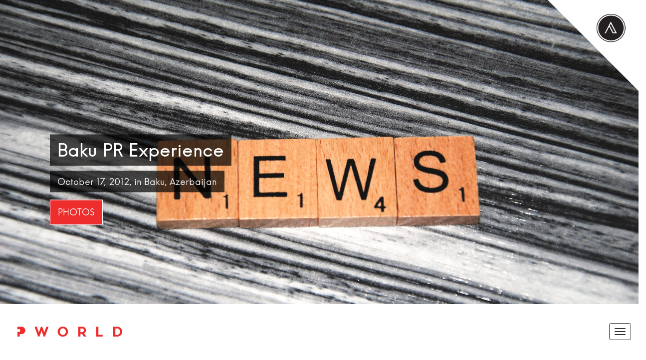

--- FILE ---
content_type: text/html; charset=UTF-8
request_url: https://thepworld.com/event/baku-pr-experience
body_size: 9722
content:
<!doctype html>
<html>
<head>
    <html xmlns="http://www.w3.org/1999/xhtml"
      xmlns:fb="http://ogp.me/ns/fb#">
    <meta http-equiv="Content-Type" content="text/html; charset=UTF-8">
    <!-- Meta, title, CSS, favicons, etc. -->
    <link rel="shortcut icon" href="https://thepworld.com/frontend/images/favicon.png" />
    <meta charset="utf-8">
    <meta http-equiv="X-UA-Compatible" content="IE=edge">
    <meta name="viewport" content="width=device-width, initial-scale=1">
    <meta name="csrf-token" content="O0ElcBnT1lmMWSVgcLFQwk3P4mNOuPJBRrKExIux">
    <title>     Baku PR Experience
 | PWorld</title>
    <meta name="author" content="The P World" />
    <meta name="robots" content="index,follow" />
    <meta name="copyright" content="The P World" />
    <meta name="facebook-domain-verification" content="4r8dgwlql9824psyj3y2gnkb09ju7l" />
        <meta name="keywords" content="pr,public relations,baku,azerbaijan,pr conference baku,corporate communications azerbaijan,pr strategy,corporate communications,social media strategy">
    <meta name="description" content="Baku PR Experience is the only global PR Conference in Azerbaijan!">
    <meta property="og:image" content="https://thepworld.com/uploads/events/banners/2016/10/99438.jpg">
    <link href="https://fonts.googleapis.com/css?family=Montserrat" rel="stylesheet">
 

    <!-- <link href='https://fonts.googleapis.com/css?family=Source+Sans+Pro:400,300,600,300italic,400italic,700' rel='stylesheet' type='text/css'> -->
    <link href='https://fonts.googleapis.com/css?family=Raleway:400,400italic,600,600italic,700,700italic,300,300italic' rel='stylesheet' type='text/css'>
    <link rel="stylesheet" type="text/css" href="https://thepworld.com/frontend/css/font-awesome.css">
    <link rel="stylesheet" type="text/css" href="https://thepworld.com/frontend/css/bootstrap.css">
    <link rel="stylesheet" type="text/css" href="https://thepworld.com/frontend/css/reset.css">
    <link rel="stylesheet" type="text/css" href="https://thepworld.com/frontend/css/perfect-scrollbar.css">
    <link rel="stylesheet" type="text/css" href="https://thepworld.com/frontend/css/fonts.css">
    <link rel="stylesheet" type="text/css" href="https://thepworld.com/frontend/css/style.css?v=1.02">
    <link rel="stylesheet" type="text/css" href="https://thepworld.com/frontend/css/paymentfont.min.css">
    <link rel="stylesheet" type="text/css" href="https://thepworld.com/plugins/lightbox2/css/lightbox.css"> 
    <link rel="stylesheet" type="text/css" href="https://thepworld.com/plugins/magnific-popup/magnific-popup.css">
    <link rel="stylesheet" type="text/css" href="https://thepworld.com/plugins/slick-slider/slick.css">

    <script>
      (function(i,s,o,g,r,a,m){i['GoogleAnalyticsObject']=r;i[r]=i[r]||function(){
      (i[r].q=i[r].q||[]).push(arguments)},i[r].l=1*new Date();a=s.createElement(o),
      m=s.getElementsByTagName(o)[0];a.async=1;a.src=g;m.parentNode.insertBefore(a,m)
      })(window,document,'script','https://www.google-analytics.com/analytics.js','ga');

      ga('create', 'UA-3688232-11', 'auto');
      ga('send', 'pageview');

    </script>

    <!-- Google tag (gtag.js) -->
    <script async src="https://www.googletagmanager.com/gtag/js?id=AW-11292736427">
    </script>
    <script>
      window.dataLayer = window.dataLayer || [];
      function gtag(){dataLayer.push(arguments);}
      gtag('js', new Date());

      gtag('config', 'AW-11292736427');
    </script>

     
        <!-- Facebook Pixel Code -->
        <script>
                        !function(f,b,e,v,n,t,s)
            {if(f.fbq)return;n=f.fbq=function(){n.callMethod?
            n.callMethod.apply(n,arguments):n.queue.push(arguments)};
            if(!f._fbq)f._fbq=n;n.push=n;n.loaded=!0;n.version='2.0';
            n.queue=[];t=b.createElement(e);t.async=!0;
            t.src=v;s=b.getElementsByTagName(e)[0];
            s.parentNode.insertBefore(t,s)}(window,document,'script',
            'https://connect.facebook.net/en_US/fbevents.js');
            
            fbq('init', '673243849446452'); 
            fbq('track', 'PageView');
        

            
            
            
            
        </script>
        <noscript>
            <img height="1" width="1" src="https://www.facebook.com/tr?id=673243849446452&ev=PageView&noscript=1"/>
        </noscript>
        <!-- End Facebook Pixel Code -->
    </head>

<body     class="home eventslist"
>

        <div id="topBanner" data-bgimage="956" style="background-image: url(https://thepworld.com/uploads/events/banners/2016/10/99438.jpg);">
        <div class="container-fluid" style="padding-left: 100px">
            <p class="bannerTitle" style="color: #fff">
                <span>Baku PR Experience</span>
            </p>
                        <div class="bannerDescription" style="color: #fff">
                <small style="color: #fff">
                    <p>October 17, 2012, in&nbsp;Baku, Azerbaijan</p>

                </small>
            </div>
                                                        <a class=" buttonOutline " href="http://138.201.173.232/gallery/baku-pr-experience-17-october-2012">Photos</a>
                                                    
        </div>
    </div>
 

    <header id="header">
    <nav id="navbar-main" class="navbar navbar-inverse ">
      <div class="container-fluid">
        <div class="row">
        <div class="col-lg-12">
        <div class="navbar-header">
          <button type="button" class="navbar-toggle collapsed" data-toggle="collapse" data-target="#navbar" aria-expanded="false" aria-controls="navbar">
            <span class="sr-only">Toggle navigation</span>
            <span class="icon-bar"></span>
            <span class="icon-bar"></span>
            <span class="icon-bar"></span>
          </button>
          <a class="navbar-brand" href="https://thepworld.com"><img src="https://thepworld.com/frontend/images/logo.svg"></a>
        </div>
        <div id="navbar" class="collapse navbar-collapse navbar-right">
          <ul class="nav navbar-nav">
            <li ><a href="https://thepworld.com">Home</a></li>
            <li ><a href="https://thepworld.com/aboutus">About us</a></li>
            <li ><a href="https://thepworld.com/events">Events</a></li>
                        <li ><a href="https://thepworld.com/upskilling">Upskilling</a></li>


            

            <li ><a href="https://thepworld.com/discover">Discover</a></li>
            <li ><a href="https://thepworld.com/galleries">Galleries</a></li>
            <li ><a href="https://thepworld.com/contact">Contact</a></li>
          </ul>
        </div><!--/.nav-collapse -->
        </div>
        </div>
      </div>
    </nav>
</header> 

    <div id="main" class="topPosition topMain">
   
    <section id="eventIntro">

        <div class="col-lg-12 col-md-12 col-sm-12 col-xs-12" id="event-header-sticky">
            <div class="container-fluid">                
                <div class="col-lg-6 col-md-6 col-sm-12 col-xs-12">
                    <p>Baku PR Experience</p>
                </div>
                <div class="col-lg-6 col-md-6 col-sm-12 col-xs-12">
                                                                    <a class=" buttonOutline " href="http://138.201.173.232/gallery/baku-pr-experience-17-october-2012">Photos</a>
                                                                                    <div class="" style="color: #fff">
                        <small style="color: #fff;">
                            <p>October 17, 2012, in&nbsp;Baku, Azerbaijan</p>

                        </small>
                    </div>
                                        
                </div>
            </div>
        </div> 

        <div class="container-fluid">
            <div class="row">                
                <div class=" col-lg-8 col-md-8 col-sm-12 col-xs-12 " id="eventDescription">
                    <h2>About the Event</h2>
                    <p>Welcome to Azerbaijan&#39;s first ever global PR event. Get your ticket now to master the latest trends in the global PR and communications world.</p>

                </div>
                <div class="col-lg-4 col-md-4 col-sm-12 col-xs-12" id="eventCounter">
                                                <div class="eventOutlineButtons text-center">
                                                                                            </div>
                                    </div>
                            </div>
        </div>
    </section>


    
    <div class="text-center" style="margin-top: 30px;">
        <div class="addthis_inline_share_toolbox"></div>
    </div> 
    <section id="homeSpeakers">
        <h2 class="text-center">Speakers</h2>
        <h3></h3>
        <div class="container-fluid ">
            <div class="row">
                                    <div class="col-lg-2 col-md-3 col-sm-4 col-xs-6 speakerSingleBlock">
                        <div class="speakerContainer">
                            <div class="speakerOverlay"></div>
                            <img src="https://thepworld.com/uploads/speakers/2016/11/49998.png" class="imgFull">                 
                            <p>
                                <span>Thierry Nicolet</span>
                                <small>Schneider Electric</small>
                                <button type="button" class="btn btn-primary btn-lg" data-toggle="modal" data-target="#speakerModal1255">Profile</button>
                            </p>
                        </div>
                    </div>
                                    <div class="col-lg-2 col-md-3 col-sm-4 col-xs-6 speakerSingleBlock">
                        <div class="speakerContainer">
                            <div class="speakerOverlay"></div>
                            <img src="https://thepworld.com/uploads/speakers/2020/09/69010.jpg" class="imgFull">                 
                            <p>
                                <span>Patrick Jephson</span>
                                <small>Former Chief Of Staff To Princess Diana</small>
                                <button type="button" class="btn btn-primary btn-lg" data-toggle="modal" data-target="#speakerModal1303">Profile</button>
                            </p>
                        </div>
                    </div>
                                    <div class="col-lg-2 col-md-3 col-sm-4 col-xs-6 speakerSingleBlock">
                        <div class="speakerContainer">
                            <div class="speakerOverlay"></div>
                            <img src="https://thepworld.com/uploads/speakers/2022/06/22148.jpg" class="imgFull">                 
                            <p>
                                <span>Donald Steel</span>
                                <small>Former Chief Communications Advisor, BBC</small>
                                <button type="button" class="btn btn-primary btn-lg" data-toggle="modal" data-target="#speakerModal1343">Profile</button>
                            </p>
                        </div>
                    </div>
                                    <div class="col-lg-2 col-md-3 col-sm-4 col-xs-6 speakerSingleBlock">
                        <div class="speakerContainer">
                            <div class="speakerOverlay"></div>
                            <img src="https://thepworld.com/uploads/speakers/2021/02/18228.jfif" class="imgFull">                 
                            <p>
                                <span>Piers Rosenfeld-Schreiber</span>
                                <small>BT </small>
                                <button type="button" class="btn btn-primary btn-lg" data-toggle="modal" data-target="#speakerModal1389">Profile</button>
                            </p>
                        </div>
                    </div>
                                    <div class="col-lg-2 col-md-3 col-sm-4 col-xs-6 speakerSingleBlock">
                        <div class="speakerContainer">
                            <div class="speakerOverlay"></div>
                            <img src="https://thepworld.com/uploads/events/50f6af3cc8163PhilipDewhurst.jpg" class="imgFull">                 
                            <p>
                                <span>Philip Dewhurst</span>
                                <small>Gazprom Marketing</small>
                                <button type="button" class="btn btn-primary btn-lg" data-toggle="modal" data-target="#speakerModal307">Profile</button>
                            </p>
                        </div>
                    </div>
                                    <div class="col-lg-2 col-md-3 col-sm-4 col-xs-6 speakerSingleBlock">
                        <div class="speakerContainer">
                            <div class="speakerOverlay"></div>
                            <img src="https://thepworld.com/uploads/speakers/2022/08/73045.png" class="imgFull">                 
                            <p>
                                <span>Prof. Jonathan A.J. Wilson</span>
                                <small></small>
                                <button type="button" class="btn btn-primary btn-lg" data-toggle="modal" data-target="#speakerModal535">Profile</button>
                            </p>
                        </div>
                    </div>
                                    <div class="col-lg-2 col-md-3 col-sm-4 col-xs-6 speakerSingleBlock">
                        <div class="speakerContainer">
                            <div class="speakerOverlay"></div>
                            <img src="https://thepworld.com/uploads/speakers/2021/11/97194.jpg" class="imgFull">                 
                            <p>
                                <span>Sietse Bakker</span>
                                <small>Eurovision Song Contest 2021</small>
                                <button type="button" class="btn btn-primary btn-lg" data-toggle="modal" data-target="#speakerModal1112">Profile</button>
                            </p>
                        </div>
                    </div>
                            </div>      
        </div>    
    </section>

    <section id="eventAgenda" class="whiteBlock">
        <div class="container-fluid ">
            <div class="row">
                <div class="col-lg-3 col-md-3 col-sm-12 col-xs-12 agendaLeft">
                    <h2>Agenda</h2>
                                            
                </div>
                <div class="col-lg-9 col-md-9 col-sm-12 col-xs-12">
                    <div class="row">
                                                    <div id="agenda">
                                <div class="agendarow"><p><span>October 17th 2012

</span></p></div><div class="agendarow"><small>09.00</small><p><span> Registration

</span></p></div><div class="agendarow"><small>10.00</small><p><span> <strong>Opening Keynote:</span><br><span>The Importance Of Maintaining A Good Public Image For Senior </span><br><span>Executives And CEOs</strong><br />
Patrick Jephson, Former Private Secretary, HRH PRINCESS DIANA And Author, SHADOWS OF A PRINCESS

</span></p></div><div class="agendarow"><small>10:30 </small><p><span><strong>The Importance Of Social Media In Public Relations: The Eurovision Experience</strong><br />
Sietse Bakker, Event Supervisor, Eurovision Song Contest And Author, How To Live Wow

</span></p></div><div class="agendarow"><small>11.00 </small><p><span><strong>Crisis Simulation Workshop</strong><br />
In this fully interactive workshop session, Donald Steel explains the 10 fundamental rules of crisis communications and the important of the &quot;Golden Hour&quot;. </span><br><span> This is followed by a fully interactive workshop in which delegates are invited to work in teams to handle a challenging and rapidly developing crisis. </span><br><span>No experience of crisis communications is needed for this demanding but enjoyable session!<br />
Donald Steel, Global Crisis Communications Expert And Former Chief Communications Officer, BBC

</span></p></div><div class="agendarow"><small>13.00</small><p><span> Lunch For Speakers And Delegates

</span></p></div><div class="agendarow"><small>14.00</small><p><span> <strong>Crisis Management: Learning From My Gazprom Experience</strong><br />
Philip Dewhurst, Senior Advisor, College Hill And Former PR Director, Gazprom Marketing

</span></p></div><div class="agendarow"><small>14.30</small><p><span> <strong>The Intersection Between Transformational Leadership, Corporate </span><br><span> Communications And Cultural Branding &ndash; Closing The Delta</strong><br />
Jonathan Wilson, Senior Lecturer, Course Leader, Advertising and </span><br><span> Marketing Communications, University Of Greewich UK

</span></p></div><div class="agendarow"><small>15.00</small><p><span> <strong>Leveraging CSR through Social Media To Reinforce A Super Luxury Brand</strong><br />
Piers Schreiber, VP Corporate Communications, Jumeirah Group Dubai

</span></p></div><div class="agendarow"><small>15.30 </small><p><span>Networking And Refreshment Break

</span></p></div><div class="agendarow"><small>16.00 </small><p><span><strong>Mastering The Politics Of PR</strong><br />
Richard Stephenson, Former Group PR Director, Royal Mail

</span></p></div><div class="agendarow"><small>17.00 </small><p><span>PR Measurement At Schneider: Best practice in Implementing PR</span><br><span> Processes</span><br><span> And Measurement Principles<br />
Thierry Nicolet, Senior Vice President Press Relations, Schneider</span><br><span> Electric

</span></p></div><div class="agendarow"><small>17.30</small><p><span> How PR And Marketing Should Work Together For Maximum Effect<br />
Toga Sezer,</span><br><span>Founder &amp; Managing Director ,</span><br><span><strong>Anatoliart</strong></span><br><span>And Former Marketing Director,</span><br><span><strong>Ulker</strong>

</span></p></div><div class="agendarow"><small>18.00</small><p><span> End Of Conference And Networking Cocktail
</span></p></div>
                            </div>                 
                                            </div>
                </div>
            </div>          
        </div>          
    </section>

    <section id="partners">
        <div class="container">
            <div class="row">
                <div class="col-md-12 col-sm-12 col-xs-12">
                    <h2>Our partners</h2>
                    
                </div>
            </div>
                                                                                                                                                                                                                                                                                                                                                                                                                                                                                    <div class="row row-centered partner-group largest-partners">
                        <h4><span>Exclusive Web Portal</span></h4>                        
                                                                                                                        <div class="col-xs-3 col-centered partner-logo">
                                        <a href="http://www.trend.az/" target="_blank">
                                            <img src="https://thepworld.com/uploads/events/50687c484ebf1azTrend.png">  
                                        </a>  
                                    </div>    
                                                                             
                                                                        </div>
                                                                                                                                                                                                                                                                                                                                                                                                                                                                                                                                                                                        <div class="row row-centered partner-group largest-partners">
                        <h4><span>Exclusive PR Partner</span></h4>                        
                                                                                                                        <div class="col-xs-3 col-centered partner-logo">
                                        <a href="http://www.synergy.az" target="_blank">
                                            <img src="https://thepworld.com/uploads/events/50687c11d9ea1azSynergy.png">  
                                        </a>  
                                    </div>    
                                                                             
                                                                        </div>
                                                                                                                                                    <div class="row row-centered partner-group largest-partners">
                        <h4><span>Gold sponsor</span></h4>                        
                                                                                                                        <div class="col-xs-3 col-centered partner-logo">
                                        <a href="https://www.google.com" target="_blank">
                                            <img src="https://thepworld.com/uploads/events/50687cfba69aeazGanclarfondu.png">  
                                        </a>  
                                    </div>    
                                                                             
                                                                        </div>
                                                                                                                                                                                                                                                                                                                            <div class="row row-centered partner-group largest-partners">
                        <h4><span>Official magazine</span></h4>                        
                                                                                                                        <div class="col-xs-3 col-centered partner-logo">
                                        <a href="http://boutique.az/" target="_blank">
                                            <img src="https://thepworld.com/uploads/events/50687c72dc181azBoutique.png">  
                                        </a>  
                                    </div>    
                                                                             
                                                                        </div>
                                                                <div class="row row-centered partner-group largest-partners">
                        <h4><span>Official Business Portal</span></h4>                        
                                                                                                                        <div class="col-xs-3 col-centered partner-logo">
                                        <a href="http://biznesinfo.az/" target="_blank">
                                            <img src="https://thepworld.com/uploads/events/50687cad2345aazBiznes.png">  
                                        </a>  
                                    </div>    
                                                                             
                                                                        </div>
                                                                                                                                                                                                                                                                                                                                                                                                                                                                                                                                                                                                                                                                                                                                                                                                                                                                                                                                                                                                                                                                                                                                                                                                    <div class="row row-centered partner-group largest-partners">
                        <h4><span>Media Partners</span></h4>                        
                                                                                                                        <div class="col-xs-3 col-centered partner-logo">
                                        <a href="http://mak.az/" target="_blank">
                                            <img src="https://thepworld.com/uploads/events/50687cdeafe39azMak.png">  
                                        </a>  
                                    </div>    
                                                                             
                                                                        </div>
                                                                                                                                                                                                                                                                                                                                                                                                                                                                                                                                                                                                                                                                                                        </div>
    </section>

    




    
        
    
    <div class="text-center socialLinksEvent">
        <div class="addthis_inline_share_toolbox"></div>
    </div> 
    <hr>
                            
</div>


<!-- modals -->
    <div class="modal fade speakerModal" id="speakerModal1255" tabindex="-1" role="dialog" aria-labelledby="speakerModalLabel">
        <div class="modal-dialog" role="document">
            <div class="modal-content">
                <div class="modal-header">
                    <button type="button" class="close" data-dismiss="modal" aria-label="Close"><span aria-hidden="true">&times;</span></button>                    
                </div>
                <div class="modal-body">
                    <img src="https://thepworld.com/uploads/speakers/2016/11/49998.png">
                    <h4 class="modal-title" id="speakerModalLabel">Thierry Nicolet</h4>
                    <p class="speakerCompany">Schneider Electric</p>
                    <p class="speakerFunction">Senior VP Global Press Relations</p>
                    <p>Thierry Nicolet has been leading the Business Press Relations activities of Schneider Electric since 2008, covering 50 countries. He interfaces with a network of local Marketing Communications Managers, PR Managers and over 40 PR Agencies, and made the company&#39;s world wide impressions triple in the past 4 years. Prior to his current position, Mr. Nicolet lead the Press Relations expansion world wide for more than 5 years at APC (until its acquisition by Schneider Electric) by setting up and analysing key performance indicators, engineering robust global processes and by providing guidelines, assistance and coaching to Marketing managers and their selected PR Agencies. Mr. Nicolet has over 23 years of Marketing Communications experience after graduating in Business Administration and International Trade from European Business School Paris. Fluent in French and English and conversational in German, he entered APC as an Sales Engineer and rapidly expressed an interest for Marketing Communication to become Marcom Manager for France, UK, The Nordics, Middle East and Africa. He then got involved with product marketing after which he also headed the Direct Marketing, Email Marketing and Customer Retention activity for the whole region to finally take the role of PR Director for EMEA. This wide scope of responsibilities has given him an extensive proficiency in Marcom demand drivers which he now uses to support Schneider Electric&rsquo;s strategies, messages and solutions introductions.</p>

                    <div class="clear"></div>
                </div>
            </div>
        </div>
    </div>
    <div class="modal fade speakerModal" id="speakerModal1303" tabindex="-1" role="dialog" aria-labelledby="speakerModalLabel">
        <div class="modal-dialog" role="document">
            <div class="modal-content">
                <div class="modal-header">
                    <button type="button" class="close" data-dismiss="modal" aria-label="Close"><span aria-hidden="true">&times;</span></button>                    
                </div>
                <div class="modal-body">
                    <img src="https://thepworld.com/uploads/speakers/2020/09/69010.jpg">
                    <h4 class="modal-title" id="speakerModalLabel">Patrick Jephson</h4>
                    <p class="speakerCompany">Former Chief Of Staff To Princess Diana</p>
                    <p class="speakerFunction">International Reputation Expert, New York Times Bestselling Author & Consultant, Netflix's "The Crown"</p>
                    <p>Patrick is a consultant, journalist, broadcaster and <em>New York Times </em>and London <em>Sunday Times</em> bestselling author, based in Washington DC.&nbsp; His byline has appeared in every major UK newspaper and international titles as varied as<em> TIME </em>magazine, <em>People, The Spectator</em>, <em>Paris Match,</em> <em>Frankfurter Allgemeine Zeitung </em>and the <em>National Catholic Reporter.</em>&nbsp; He is a published authority on corporate and personal branding, addressing conferences worldwide as well as events at the US State Department, the American University and the Annenberg School for Communication and Journalism.&nbsp;<br />
<br />
He also writes, presents and advises on factual and drama programs, appearing on every major US network as well as British and international platforms.&nbsp; His two decades of news and current affairs assignments have included on-screen conversations with figures such as David Frost, David Dimbleby, Barbara Walters and Larry King.&nbsp;</p>

<p>He is founding partner in JephsonBeaman, a boutique communications consultancy specializing in international high-profile, sensitive and UHNW services.&nbsp; With more than twenty-five years&rsquo; experience in the government, luxury and family office sectors, Patrick&rsquo;s portfolio has included Ferrari, Harrods, Beretta and Hawker Beechcraft as well as national agencies and NGOs.&nbsp; He has also worked on reputation and legacy briefs with European, Middle Eastern and Asian families, including royalty.&nbsp;</p>

<p>Patrick owes much of his practical communications experience to Princess Diana, who chose him to be her equerry and only private secretary/chief of staff.&nbsp; He served the Princess for eight years (1988-96), responsible for every aspect of her public life, worldwide humanitarian initiatives, and private organization.&nbsp; Under relentless media scrutiny, his tenure covered the period of Princess Diana&rsquo;s greatest popularity as well as the constitutional controversy of her separation from Prince Charles.&nbsp; In recognition of his service, Her Majesty Queen Elizabeth II appointed him a Lieutenant of the Royal Victorian Order.<br />
<br />
Patrick was born and raised in Ireland and holds a Master&rsquo;s Degree in Political Science from Cambridge University.&nbsp; As an officer in the British Royal Navy he served all over the world before being selected for royal duty.&nbsp; In March 2015 he became a naturalized citizen of the United States.</p>

                    <div class="clear"></div>
                </div>
            </div>
        </div>
    </div>
    <div class="modal fade speakerModal" id="speakerModal1343" tabindex="-1" role="dialog" aria-labelledby="speakerModalLabel">
        <div class="modal-dialog" role="document">
            <div class="modal-content">
                <div class="modal-header">
                    <button type="button" class="close" data-dismiss="modal" aria-label="Close"><span aria-hidden="true">&times;</span></button>                    
                </div>
                <div class="modal-body">
                    <img src="https://thepworld.com/uploads/speakers/2022/06/22148.jpg">
                    <h4 class="modal-title" id="speakerModalLabel">Donald Steel</h4>
                    <p class="speakerCompany">Former Chief Communications Advisor, BBC</p>
                    <p class="speakerFunction">Vice President, Crisis Communications, Kenyon International Emergency Services</p>
                    <p>Donald Steel has built a global reputation as a crisis communicator.&nbsp; For more than 25 years he has given strategic counsel to organisations and high profile individuals in a range of serious situations, including aircraft incidents, terrorism, kidnapping, serious accidents, executive and personal misconduct, fraud, litigation and inquests and serious regulatory and diplomatic issues.</p>

<p>He was for 11 years, the chief media spokesman of the BBC.</p>

<p>In his own practice, based in London, he worlds with a range of corporate, government, NGO and individual clients across the UK, Europe, the Balkans, the Middle East, North America and Asia Pacific and Australasia.&nbsp;&nbsp; His clients includes airlines, hospitals, universities, hotel groups, UN agencies, orchestras, the Eurovision Song Contest, arts venues and high profile artistes.</p>

<p>He is a Fellow of the Chartered Institute of Public Relations in London and of the Royal Society of Arts.&nbsp; He is a regular guest lecturer at the London School of Economics and the China Media Centre of the University of Westminster.</p>

<p>Alongside his own practice, last year he was appointed Vice President, Crisis Communications at Kenyon International Emergency Services, the worlds longest serving and most admired responder to incidents involving fatality and injury.&nbsp; Based in Houston, Berkshire (UK), Beirut and Santo Domingo, Kenyon&rsquo;s clients range from leading airlines, cruise companies, hotel groups, governments, police forces, local authorise and companies across the world who work in high risk situations.&nbsp; In this role, Donald leads a team of senior crisis communicators based around the world, ready to respond to clients.</p>

<p>He was a member of <em>Aviation Futures</em>, a recent think tank of the UK Civil Aviation Authority supporting the CAA on planning the regulation of future developments in aviation.</p>

<p>&nbsp;</p>

                    <div class="clear"></div>
                </div>
            </div>
        </div>
    </div>
    <div class="modal fade speakerModal" id="speakerModal1389" tabindex="-1" role="dialog" aria-labelledby="speakerModalLabel">
        <div class="modal-dialog" role="document">
            <div class="modal-content">
                <div class="modal-header">
                    <button type="button" class="close" data-dismiss="modal" aria-label="Close"><span aria-hidden="true">&times;</span></button>                    
                </div>
                <div class="modal-body">
                    <img src="https://thepworld.com/uploads/speakers/2021/02/18228.jfif">
                    <h4 class="modal-title" id="speakerModalLabel">Piers Rosenfeld-Schreiber</h4>
                    <p class="speakerCompany">BT </p>
                    <p class="speakerFunction">Corporate Affairs Director, Business</p>
                    <p>Piers is an international expert in reputation management. He currently leads corporate affairs team for Business at BT, with operations in over 70 countries. Previously he headed corporate communications for Jumeirah, the luxury hotel group, headquartered in the UAE. As an advisor on corporate affairs and crisis communications he has undertaken international assignments for many public and private sector organisations. His earlier career included leadership positions in a listed Dutch telecoms company, Ogilvy PR, The Rowland Company (Saatchi &amp; Saatchi) across central and eastern Europe and as PR Officer for the European Commission in Prague. A Cambridge graduate, with an MBA from Strathclyde, he started his career as a university lecturer in France and the Czech Republic.</p>

                    <div class="clear"></div>
                </div>
            </div>
        </div>
    </div>
    <div class="modal fade speakerModal" id="speakerModal307" tabindex="-1" role="dialog" aria-labelledby="speakerModalLabel">
        <div class="modal-dialog" role="document">
            <div class="modal-content">
                <div class="modal-header">
                    <button type="button" class="close" data-dismiss="modal" aria-label="Close"><span aria-hidden="true">&times;</span></button>                    
                </div>
                <div class="modal-body">
                    <img src="https://thepworld.com/uploads/events/50f6af3cc8163PhilipDewhurst.jpg">
                    <h4 class="modal-title" id="speakerModalLabel">Philip Dewhurst</h4>
                    <p class="speakerCompany">Gazprom Marketing</p>
                    <p class="speakerFunction">Former Group PR Director</p>
                    
                    <div class="clear"></div>
                </div>
            </div>
        </div>
    </div>
    <div class="modal fade speakerModal" id="speakerModal535" tabindex="-1" role="dialog" aria-labelledby="speakerModalLabel">
        <div class="modal-dialog" role="document">
            <div class="modal-content">
                <div class="modal-header">
                    <button type="button" class="close" data-dismiss="modal" aria-label="Close"><span aria-hidden="true">&times;</span></button>                    
                </div>
                <div class="modal-body">
                    <img src="https://thepworld.com/uploads/speakers/2022/08/73045.png">
                    <h4 class="modal-title" id="speakerModalLabel">Prof. Jonathan A.J. Wilson</h4>
                    <p class="speakerCompany"></p>
                    <p class="speakerFunction">4xLinkedIn TopVoices Winner, Branding Professor & Speaker</p>
                    <p>Prof. Jonathan A.J. Wilson is an award-winning practitioner and academic with two doctorates &ndash; specialising in what he calls the ABCDs of business and culture: Advertising, Branding, Communication, and Digital. After receiving an MBA and a Chemistry degree in the &lsquo;90s he began his career in advertising, before later deciding to experiment with the idea of being a brain for hire.</p>

<p>Prof Wilson has over 200 pieces of published work, given over 100 conference talks, travelled to 40 countries, and worked on branding everything - from countries to people.</p>

<p>He received a Top Voices award from LinkedIn for 4 consecutive years, recently appeared in their US primetime television advertisements, and is a LinkedIn Learning Instructor with a trending course on &lsquo;Unlocking Authentic Communication in a Culturally-Diverse Workplace&rsquo; attracting 10k learners in its first month. FutureLearn also hosts his Expert Track online course on &lsquo;Personal Branding: How to Brand Yourself Professionally, Authentically, and with Passion&rsquo;.</p>

<p>Prof&rsquo;s music and voice feature on the early Grand Theft Auto video games, he&rsquo;s performed internationally on television and stages like Glastonbury music festival, and he holds a bunch of Dan grades in Japanese martial arts &ndash; so expect some kick ass edutainment.</p>

<p>​​Website:<a href="http://drjonwilson.com/"> http://drjonwilson.com/</a>&nbsp;</p>

<p>Twitter/Instagram: @drjonwilson</p>

<p>LinkedIn:<a href="https://www.linkedin.com/in/drjonwilson/"> https://www.linkedin.com/in/drjonwilson/</a></p>

                    <div class="clear"></div>
                </div>
            </div>
        </div>
    </div>
    <div class="modal fade speakerModal" id="speakerModal1112" tabindex="-1" role="dialog" aria-labelledby="speakerModalLabel">
        <div class="modal-dialog" role="document">
            <div class="modal-content">
                <div class="modal-header">
                    <button type="button" class="close" data-dismiss="modal" aria-label="Close"><span aria-hidden="true">&times;</span></button>                    
                </div>
                <div class="modal-body">
                    <img src="https://thepworld.com/uploads/speakers/2021/11/97194.jpg">
                    <h4 class="modal-title" id="speakerModalLabel">Sietse Bakker</h4>
                    <p class="speakerCompany">Eurovision Song Contest 2021</p>
                    <p class="speakerFunction">Executive Producer</p>
                    
                    <div class="clear"></div>
                </div>
            </div>
        </div>
    </div>



    
    <footer>
    <div class="container-fluid">
        <div class="row">
            <div class="col-md-2 sol-sm-2 col-xs-12">
                <a class="logo-footer" href="#"><img src="https://thepworld.com/frontend/images/logowhite.svg"></a>
            </div>
        </div>
        <div class="row">
            <div class="col-md-4 sol-sm-4 col-xs-12">
                 
            </div>
            <div class="col-md-4 sol-sm-4 col-xs-12 footershopsocial">
                <div class="center text-left newsletterform">
                    <h4>Newsletter</h4>                         
                    <p>Sign up and get updated on our upcoming promotions and discounted tickets, news, and access to exclusive invite-only events.</p>                          
                    <form action="" method="post">
                        <div class="input-prepend"><span class="add-on"><i class="icon-envelope"></i></span>
                            <input type="text" id="subscribe_email" name="" placeholder="your@email.com" value="">
                        </div>   
                        <p id="subscribe_error" style="display:none;">Successfully subscribed</p>                           
                        <p id="subscribe_success" style="display:none;"></p>                           
                        <a href="#" class="buttonOutline" id="subscribe" data-url="https://thepworld.com/subscribe">subscribe</a>
                    </form>
                </div>
            </div>
            <div class="col-md-3 col-md-offset-1 sol-sm-4 col-xs-12 footershopsocial">
                <h4>Find us on Social Media</h4>
                <div class="row">
                    <div class="col-md-4 social-icons icon-circle">
                        <a href="https://www.facebook.com/P-World-101566283238261/?fref=ts" target="_blank"><i class="fa fa-facebook"></i></a>
                    </div>
                    <div class="col-md-4 social-icons icon-circle">
                        <a href="https://twitter.com/thepworld?lang=en" target="_blank"><i class="fa fa-twitter"></i></a>
                    </div>
                    <div class="col-md-4 social-icons icon-circle">
                        <a href="https://www.linkedin.com/company/p-world?trk=top_nav_home" target="_blank"><i class="fa fa-linkedin"></i></a>
                    </div>
                    <div class="col-md-3 social-icons icon-circle" style="display: none">
                        <a href="#"><i class="fa fa-youtube"></i></a>
                    </div>
                </div>
            </div>
        </div>
    </div>

    <div class="text-center copyright">
        <p>© 2010 – 2025. P.World, all rights reserved, Contact : +389 (0)2 5111 350, E-mail : <a href="/cdn-cgi/l/email-protection#b2dbdcd4ddf2c6dad7c2c5ddc0ded69cd1dddf"><span class="__cf_email__" data-cfemail="523b3c343d12263a3722253d203e367c313d3f">[email&#160;protected]</span></a></p>
        <a class="terms" href="https://thepworld.com/terms" style="display: inline-block; margin-right: 20px;">Terms & Conditions</a>
		<a class="terms" href="https://thepworld.com/privacy" style="display: inline-block;">Privacy Policy</a>
    </div>
    
</footer>
    <script data-cfasync="false" src="/cdn-cgi/scripts/5c5dd728/cloudflare-static/email-decode.min.js"></script><script src="https://thepworld.com/frontend/js/jquery.min.js"></script>
    <script src="https://thepworld.com/frontend/js/bootstrap.js"></script>
    <script src="https://thepworld.com/frontend/js/perfect-scrollbar.jquery.min.js"></script>
    <script src="https://thepworld.com/frontend/js/jquery.matchHeight-min.js"></script>
    <script src="https://thepworld.com/frontend/js/scripts.js?v=1.27"></script>
    <script src="https://thepworld.com/frontend/js/fileDownload.js"></script>
    <script src="https://thepworld.com/frontend/js/jquery.validate.min.js"></script>
    <script src="https://thepworld.com/plugins/lightbox2/js/lightbox.js"></script>
    <script src="https://thepworld.com/plugins/magnific-popup/jquery.magnific-popup.js"></script>
            <script src='https://www.google.com/recaptcha/api.js'></script>
        <script type="text/javascript" src="https://js.stripe.com/v3/"></script>
    <script src="//cdnjs.cloudflare.com/ajax/libs/jquery-form-validator/2.3.26/jquery.form-validator.min.js"></script>
    <script src="https://thepworld.com/plugins/slick-slider/slick.js"></script>
        <script>
    if( $(window).width() > 768 )
    {
        $(function() {
            $('#eventSlider').perfectScrollbar();
        });
        function sliderWidth() {
                    } 

        $(window).load(sliderWidth);
        $(window).resize(sliderWidth);
    }   

    
    

    </script>
    <script type="text/javascript" src="//s7.addthis.com/js/300/addthis_widget.js#pubid=ra-58152fab66a3d5cf"></script>
    

</body>
</html>

--- FILE ---
content_type: text/css
request_url: https://thepworld.com/frontend/css/fonts.css
body_size: -62
content:
@font-face {
	font-family:'HansKendrick-Light';
	src: url('../fonts/HansKendrick-Light_gdi.eot');
	src: url('../fonts/HansKendrick-Light_gdi.eot?#iefix') format('embedded-opentype'),
		url('../fonts/HansKendrick-Light_gdi.woff') format('woff'),
		url('../fonts/HansKendrick-Light_gdi.ttf') format('truetype'),
		url('../fonts/HansKendrick-Light_gdi.svg#HansKendrick-Light') format('svg');
	font-weight: 400;
	font-style: normal;
	font-stretch: normal;
	unicode-range: U+0020-2260;
}

@font-face {
	font-family:'HansKendrick-Regular';
	src: url('../fonts/HansKendrick-Regular_gdi.eot');
	src: url('../fonts/HansKendrick-Regular_gdi.eot?#iefix') format('embedded-opentype'),
		url('../fonts/HansKendrick-Regular_gdi.woff') format('woff'),
		url('../fonts/HansKendrick-Regular_gdi.ttf') format('truetype'),
		url('../fonts/HansKendrick-Regular_gdi.svg#HansKendrick-Regular') format('svg');
	font-weight: 400;
	font-style: normal;
	font-stretch: normal;
	unicode-range: U+0020-2260;
}

@font-face {
	font-family:'HansKendrick-Medium';
	src: url('../fonts/HansKendrick-Medium_gdi.eot');
	src: url('../fonts/HansKendrick-Medium_gdi.eot?#iefix') format('embedded-opentype'),
		url('../fonts/HansKendrick-Medium_gdi.woff') format('woff'),
		url('../fonts/HansKendrick-Medium_gdi.ttf') format('truetype'),
		url('../fonts/HansKendrick-Medium_gdi.svg#HansKendrick-Medium') format('svg');
	font-weight: 400;
	font-style: normal;
	font-stretch: normal;
	unicode-range: U+0020-2260;
}

@font-face {
	font-family:'HansKendrick-Heavy';
	src: url('../fonts/HansKendrick-Heavy_gdi.eot');
	src: url('../fonts/HansKendrick-Heavy_gdi.eot?#iefix') format('embedded-opentype'),
		url('../fonts/HansKendrick-Heavy_gdi.woff') format('woff'),
		url('../fonts/HansKendrick-Heavy_gdi.ttf') format('truetype'),
		url('../fonts/HansKendrick-Heavy_gdi.svg#HansKendrick-Heavy') format('svg');
	font-weight: 400;
	font-style: normal;
	font-stretch: normal;
	unicode-range: U+0020-2260;
}

--- FILE ---
content_type: text/css
request_url: https://thepworld.com/frontend/css/style.css?v=1.02
body_size: 11802
content:
.imgFull {
  width: 100%;
  display: block;
}
.backTransition {
  -webkit-transition: background 0.1s linear;
  -moz-transition: background 0.1s linear;
  -ms-transition: background 0.1s linear;
  -o-transition: background 0.1s linear;
  transition: background 0.1s linear;
}
.boxshadow {
  -webkit-box-shadow: 1px 1px 3px #333;
  -moz-box-shadow: 1px 1px 3px #333;
  box-shadow: 1px 1px 3px #333;
}
.allTransition {
  -webkit-transition: all 0.1s linear;
  -moz-transition: all 0.1s linear;
  -ms-transition: all 0.1s linear;
  -o-transition: all 0.1s linear;
  transition: all 0.1s linear;
}
body,
html {
  height: 100%;
  scroll-behavior: smooth;
}
body {
  line-height: 150%;
  font-family: 'HansKendrick-Regular', Arial, sans-serif;
  color: #333;
  font-size: 16px;
  font-weight: 400;
  scroll-behavior: smooth;
}
.clear {
  clear: both;
}
h1,
h2,
h3,
h4,
h5,
h6 {
  font-family: 'HansKendrick-Medium';
}
a {
  color: #ED2E2D;
  outline: none;
}
a:hover {
  color: #d51312;
  text-decoration: none;
  cursor: pointer;
}
.container-fluid {
  max-width: 1700px;
  margin: 0 auto;
  padding: 0 50px;
}
#topBanner {
  width: 100%;
  height: 100%;
  position: relative;
  background-size: cover;
  background-position: top center;
}
#topBanner .container-fluid {
  max-width: 900px;
}
#topBanner .container-fluid .bannerTitle {
  margin-bottom: 0;
}
#topBanner .container-fluid .bannerTitle span {
  display: inline-block;
  font-family: 'HansKendrick-Medium';
  background: rgba(0, 0, 0, 0.7);
  padding: 10px 15px;
  margin-bottom: 10px;
}
#topBanner .container-fluid .bannerDescription {
  background: none;
  margin-top: 0;
  padding: 0px;
  margin-bottom: 15px;
}
#topBanner .container-fluid .bannerDescription small {
  display: inline-block;
  margin-bottom: 0;
  background: rgba(0, 0, 0, 0.7);
  padding: 10px 15px;
  color: #FFF !important;
  line-height: 130%;
}
#topBanner .container-fluid .bannerDescription small p {
  margin-bottom: 0;
  display: inline-block;
}
p {
  margin-bottom: 15px;
}
h2 {
  font-size: 1.8em;
  margin-bottom: 20px;
  line-height: 120%;
}
h3 {
  font-size: 1.5em;
  margin-bottom: 10px;
  line-height: 120%;
}
h4 {
  font-size: 1em;
  margin-bottom: 10px;
  line-height: 120%;
}
.imgFullSize {
  width: 100%;
  display: block;
}
strong {
  font-weight: bold;
}
.redText {
  color: #ED2E2D;
}
/************* header *************/
header {
  width: 100%;
  height: 115px;
  margin-top: -110px;
}
body.inner header {
  height: 60px;
}
header .container-fluid {
  position: relative;
  padding: 30px 50px;
  background: #FFF;
}
.bannerTitle {
  font-size: 36px;
  margin-bottom: 30px;
  -webkit-text-shadow: 0 0 0 rgba(0, 0, 0, 0.3);
  -moz-text-shadow: 0 0 0 rgba(0, 0, 0, 0.3);
  text-shadow: 0 0 0 rgba(0, 0, 0, 0.3);
  color: #FFF !important;
  line-height: 120%;
}
.bannerDescription {
  font-size: 18px;
  color: #FFF;
  line-height: 150%;
  margin-bottom: 0px;
}
.bannerDescription strong {
  text-transform: uppercase;
  display: block;
  margin-bottom: 5px;
}
.buttonOutline {
  font-size: 18px;
  text-transform: uppercase;
  padding: 12px 15px;
  color: #FFF;
  border: 1px solid #FFF;
  display: inline-block;
}
.buttonOutline:hover {
  border: 1px solid #cccccc;
  color: #cccccc;
}
.buttonOutlineBlack {
  font-size: 18px;
  text-transform: uppercase;
  padding: 12px 15px;
  color: #333;
  border: 1px solid #333;
  display: inline-block;
}
.buttonOutlineBlack:hover {
  border: 1px solid #000000;
  color: #000000;
}
#topBanner .container-fluid {
  position: absolute;
  top: 50%;
  transform: translateY(-50%);
}
#topBanner .buttonOutlineBlack,
#topBanner .buttonOutline {
  background: #ed2e2d !important;
  color: #FFF !important;
}
#topBanner .buttonOutlineBlack:hover,
#topBanner .buttonOutlineBlack:focus,
#topBanner .buttonOutline:hover,
#topBanner .buttonOutline:focus {
  background: #a60f0e;
  color: #FFF !important;
}
.navbar-brand > img {
  width: 210px;
}
#topBanner img {
  width: 100%;
  display: block;
}
h1 a {
  display: block;
  width: 210px;
}
h1 a img {
  width: 100%;
  display: block;
}
header nav li {
  margin-right: 10px;
  float: left;
}
header nav li a {
  display: block;
  color: #A5A5A5;
  text-transform: uppercase;
}
.navbar-inverse {
  background-color: #FFF;
  border: none;
}
.navbar {
  margin: 0;
  padding: 0;
  border-radius: none;
  -webkit-border-radius: none;
  -webkit-border-radius: 0px;
  -moz-border-radius: 0px;
  -ms-border-radius: 0px;
  -o-border-radius: 0px;
  border-radius: 0px;
}
.navbar-inverse .navbar-collapse,
.navbar-inverse .navbar-form {
  margin-top: 12px;
}
.navbar-inverse .navbar-nav > .active > a,
.navbar-inverse .navbar-nav > .active > a:hover,
.navbar-inverse .navbar-nav > .active > a:focus {
  background-color: transparent;
  color: #333;
}
.navbar-inverse .navbar-nav > li > a:hover,
.navbar-inverse .navbar-nav > li > a:focus {
  background-color: transparent;
  color: #333;
}
.navbar-nav > li > a {
  padding: 5px 15px;
}
.navbar-fixed-top .container-fluid {
  padding: 10px 50px;
}
body.inner .navbar {
  -webkit-box-shadow: 1px 1px 3px #333;
  -moz-box-shadow: 1px 1px 3px #333;
  box-shadow: 1px 1px 3px #333;
}
#topBanner .container-fluid .bannerDescription small:empty {
  display: none;
}
/************* main *************/
.grayBlock {
  padding: 50px 20px;
  background: #EEE;
}
a.eventBox {
  -ms-box-sizing: border-box;
  -moz-box-sizing: border-box;
  -webkit-box-sizing: border-box;
  box-sizing: border-box;
  margin: 0 0 30px 0;
  text-align: center;
  display: block;
  padding: 0px;
  color: #000;
  background-size: cover;
}
a.eventBox p {
  font-size: 1.3em;
  margin-bottom: 70px;
  line-height: 120%;
  padding: 6px 0;
  background: rgba(237, 46, 45, 0.8);
  color: #FFF;
  font-family: 'HansKendrick-Medium';
}
a.eventBox small {
  width: 100%;
  display: inline-block;
  margin-bottom: 70px;
}
a.eventBox img {
  width: 100px;
  -webkit-border-radius: 50%;
  -moz-border-radius: 50%;
  -ms-border-radius: 50%;
  -o-border-radius: 50%;
  border-radius: 50%;
  background: rgba(0, 0, 0, 0.5);
  padding: 3px;
}
a.eventBox span {
  font-size: 0.8em;
  display: inline-block;
  background: rgba(0, 0, 0, 0.8);
  color: #FFF;
  width: 100%;
  padding: 5px 0;
}
#homeEventsContainer {
  overflow: hidden;
}
#front-events-intro {
  -ms-box-sizing: border-box;
  -moz-box-sizing: border-box;
  -webkit-box-sizing: border-box;
  box-sizing: border-box;
  padding-right: 50px;
  width: 20%;
  float: left;
}
#eventSlider {
  width: 80%;
  float: left;
  overflow: auto;
  position: relative;
  padding-bottom: 34px;
}
#eventSlider .row {
  white-space: nowrap;
  margin-left: 0;
  margin-right: 0;
}
#eventSlider .row .homeSingleEvent {
  width: 16%;
  margin-right: 0.8%;
  float: left;
  position: relative;
}
#eventSlider .row .homeSingleEvent a.brochureButton {
  position: absolute;
  top: 10px;
  right: 10px;
  z-index: 200;
  background: #000;
  font-size: 0.8em;
  border-radius: 5px;
  color: #fff;
  display: block;
  padding: 5px 15px;
  text-align: center;
  text-transform: uppercase;
  margin: 0 auto;
  font-family: 'HansKendrick-Medium';
}
#eventSlider .row .homeSingleEvent a.brochureButton:hover {
  background: #333333;
}
#eventSlider .row .homeSingleEvent a.eventBox {
  margin: 0;
}
#eventSlider .row .homeSingleEvent a.eventBox small {
  position: absolute;
  width: 100%;
  margin-bottom: 0px;
  text-align: left;
  bottom: 0;
  left: 5px;
  z-index: 300;
}
#eventSlider .row .homeSingleEvent a.eventBox small em {
  width: 50%;
}
#eventSlider .row .homeSingleEvent a.eventBox small em img {
  width: 60px;
  background: none;
  stroke-linecap: round;
}
#eventSlider .row .homeSingleEvent a.eventBox p {
  position: absolute;
  bottom: 0;
  left: 0;
  width: 100%;
  text-align: left;
  -ms-box-sizing: border-box;
  -moz-box-sizing: border-box;
  -webkit-box-sizing: border-box;
  box-sizing: border-box;
  padding-left: 70px;
  padding-top: 100px;
  background: none;
  margin: 0;
  background: -moz-linear-gradient(top, rgba(0, 0, 0, 0) 0%, rgba(0, 0, 0, 0.95) 100%);
  /* FF3.6-15 */
  background: -webkit-linear-gradient(top, rgba(0, 0, 0, 0) 0%, rgba(0, 0, 0, 0.95) 100%);
  /* Chrome10-25,Safari5.1-6 */
  background: linear-gradient(to bottom, rgba(0, 0, 0, 0) 0%, rgba(0, 0, 0, 0.95) 100%);
  /* W3C, IE10+, FF16+, Chrome26+, Opera12+, Safari7+ */
  white-space: collapse;
}
#eventSlider .row .homeSingleEvent a.eventBox p em {
  font-style: normal;
  font-family: 'HansKendrick-Medium';
  display: block;
  max-width: 100%;
}
#eventSlider .row .homeSingleEvent a.eventBox p span {
  position: relative;
  bottom: auto;
  left: auto;
  display: block;
  max-width: 100%;
  background: none;
  font-size: 0.7em;
}
.newsArticle {
  -ms-box-sizing: border-box;
  -moz-box-sizing: border-box;
  -webkit-box-sizing: border-box;
  box-sizing: border-box;
}
.whiteBlock {
  padding: 50px 20px;
  background: #FFF;
}
.articleBlock {
  display: block;
  -ms-box-sizing: border-box;
  -moz-box-sizing: border-box;
  -webkit-box-sizing: border-box;
  box-sizing: border-box;
}
.articleBlock img {
  width: 100%;
  display: block;
  margin-bottom: 5px;
}
.articleBlock span {
  font-size: 0.8em;
  color: #999;
  display: inline-block;
  margin-bottom: 0px;
}
.articleBlock h4 {
  color: #ED2E2D;
  display: block;
  text-transform: uppercase;
  font-weight: 600;
}
.articleBlock h4 small {
  display: inline-block;
  width: 36px;
  margin-right: 8px;
  float: left;
  margin-top: -8px;
}
.articleBlock h4 small img {
  width: 100%;
  display: block;
}
.articleBlock h3.a {
  display: block;
}
.articleBlock h3.a:hover {
  color: #ED2E2D;
}
.articleBlock p {
  margin-bottom: 15px;
}
/************* inner *************/
#inner header .container-fluid {
  padding: 10px 0;
  height: auto;
  background: none;
}
#inner header #navbar-main {
  -webkit-box-shadow: 1px 1px 3px rgba(0, 0, 0, 0.9);
  -moz-box-shadow: 1px 1px 3px rgba(0, 0, 0, 0.9);
  box-shadow: 1px 1px 3px rgba(0, 0, 0, 0.9);
  background: rgba(255, 255, 255, 0.9);
}
#inner header#header {
  height: auto;
  position: absolute;
}
body#inner.eventslist {
  padding: 0 !important;
}
#homeEvents {
  /* background: transparent url(../images/eventBack.jpg) center bottom no-repeat;
	background: transparent url(../images/eventTop1.jpg) center bottom no-repeat; */
  background: #FFF;
  background-size: cover;
  padding-top: 40px;
  text-align: center;
  padding-bottom: 20px;
  text-align: left;
  border-top: 2px solid #d6d6d6;
}
#homeEvents .container-fluid {
  width: auto;
  max-width: none;
  padding: 0;
}
#homeEvents h2 {
  font-size: 1.8em;
  margin-bottom: 15px;
  color: #000;
}
#homeEvents .buttonOutlineBlack {
  margin-top: 10px;
}
#homeEvents .eventTopDateLocation {
  font-size: 1.2em;
  margin-top: 0px;
}
#homeEvents small {
  display: inline-block;
}
#homeEvents.grayBlock {
  background: #FFF;
  padding-bottom: 60px;
  padding-top: 60px;
  border-top: 2px solid #d6d6d6;
  border-bottom: 2px solid #d6d6d6;
}
#homeEvents.grayBlock #front-events-intro p {
  color: #000;
  text-align: left;
}
#eventIntro {
  background: #FFF;
  background-size: cover;
  min-height: 300px;
  margin-top: 0px;
  padding-bottom: 50px;
  padding-top: 50px;
  -webkit-box-shadow: inset 0px 9px 43px -31px rgba(0, 0, 0, 0.75);
  -moz-box-shadow: inset 0px 9px 43px -31px rgba(0, 0, 0, 0.75);
  box-shadow: inset 0px 9px 43px -31px rgba(0, 0, 0, 0.75);
  border-top: 1px solid #ccc;
  border-bottom: 2px solid #d6d6d6;
}
.eventType {
  margin-bottom: 15px;
}
.eventType img {
  width: 75px;
}
#eventIntro h2 {
  color: #000;
  font-size: 1.8em;
}
.eventButtons a {
  font-size: 18px;
  font-weight: bold;
  color: #FFF;
  -webkit-border-radius: 10px;
  border-radius: 10px;
  padding: 20px 30px;
  text-align: center;
  display: block;
  width: 80%;
  text-transform: uppercase;
  margin: 0 auto 15px auto;
  font-family: 'HansKendrick-Medium';
}
.eventButtons .brochureButton {
  background: #ED2E2D;
  -webkit-transition: background 0.1s linear;
  -moz-transition: background 0.1s linear;
  -ms-transition: background 0.1s linear;
  -o-transition: background 0.1s linear;
  transition: background 0.1s linear;
}
.eventButtons .brochureButton:hover {
  background: #a60f0e;
}
.buttonDefault {
  background: #ED2E2D;
  font-size: 18px;
  font-weight: bold;
  color: #FFF;
  -webkit-border-radius: 10px;
  -moz-border-radius: 10px;
  -ms-border-radius: 10px;
  -o-border-radius: 10px;
  border-radius: 10px;
  padding: 20px 30px;
  text-align: center;
  display: inline-block;
  text-transform: uppercase;
  margin: 0 auto 15px auto;
  font-family: 'HansKendrick-Medium';
  -webkit-transition: background 0.1s linear;
  -moz-transition: background 0.1s linear;
  -ms-transition: background 0.1s linear;
  -o-transition: background 0.1s linear;
  transition: background 0.1s linear;
}
.buttonDefault:hover {
  background: #a60f0e;
  color: #FFF;
}
.inner.eventslist form {
  margin-top: 50px;
}
.eventButtons .registerButton {
  background: #000;
  -webkit-transition: background 0.1s linear;
  -moz-transition: background 0.1s linear;
  -ms-transition: background 0.1s linear;
  -o-transition: background 0.1s linear;
  transition: background 0.1s linear;
}
.eventButtons .registerButton:hover {
  background: #000000;
}
#homeSpeakers {
  padding: 50px 0 0 0;
  background: #FFF;
}
#homeSpeakers .container-fluid {
  width: 100%;
  max-width: 100%;
  padding: 0;
  overflow-x: hidden;
}
#homeSpeakers h2 {
  color: #000;
  font-size: 2em;
  margin-bottom: 30px;
}
#homeSpeakers h3 {
  color: #000;
  margin-bottom: 30px;
  text-align: center;
  text-transform: uppercase;
  font-size: 1.2em;
}
#homeSpeakers p {
  color: #FFF;
  text-align: center;
  margin-bottom: 30px;
}
#homeSpeakers .speakerSingleBlock {
  padding: 0;
}
#homeSpeakers .speakerContainer {
  display: block;
  position: relative;
  overflow: hidden;
  margin-bottom: 0px;
}
#homeSpeakers .speakerContainer img {
  display: block;
}
#homeSpeakers .speakerContainer .speakerOverlay {
  background: rgba(0, 0, 0, 0.2);
  width: 100%;
  height: 100%;
  z-index: 100;
  opacity: 1;
  transition-property: opacity;
  transition-duration: 1s;
  transition-timing-function: linear;
  position: absolute;
  top: 0;
}
#homeSpeakers .speakerContainer p {
  -ms-box-sizing: border-box;
  -moz-box-sizing: border-box;
  -webkit-box-sizing: border-box;
  box-sizing: border-box;
  background: rgba(0, 0, 0, 0.4);
  padding: 10px 0px;
  position: absolute;
  left: 0;
  bottom: 0;
  opacity: 0;
  transition-property: bottom, opacity;
  transition-duration: 0.2s;
  transition-timing-function: linear;
  z-index: 200;
  text-align: center;
  margin: 0;
  width: 100%;
}
#homeSpeakers .speakerContainer:hover p {
  bottom: 0;
  opacity: 1;
}
#homeSpeakers .speakerContainer:hover .speakerOverlay {
  opacity: 0;
}
#homeSpeakers .speakerContainer img {
  -webkit-filter: grayscale(100%);
  filter: grayscale(100%);
}
#homeSpeakers .speakerContainer:hover img {
  -webkit-filter: grayscale(0%);
  filter: grayscale(0%);
}
#homeSpeakers .speakerContainer span {
  text-transform: uppercase;
  font-weight: bold;
  display: block;
  color: #FFF;
  font-size: 1.2em;
  line-height: 120%;
  margin-bottom: 5px;
  padding: 0 20px;
}
#homeSpeakers .speakerContainer small {
  font-weight: bold;
  display: block;
  color: rgba(255, 255, 255, 0.7);
  font-size: 0.8em;
  line-height: 120%;
  margin-bottom: 10px;
  padding: 0 20px;
}
#homeSpeakers .speakerContainer button {
  display: inline-block;
  margin: 0 auto;
  background: #ED2E2D;
  padding: 5px 12px;
  font-size: 0.7em;
  text-transform: uppercase;
  border: none;
  outline: none;
  -webkit-transition: background 0.1s linear;
  -moz-transition: background 0.1s linear;
  -ms-transition: background 0.1s linear;
  -o-transition: background 0.1s linear;
  transition: background 0.1s linear;
}
#homeSpeakers .speakerContainer button:hover {
  background: #d51312;
}
#teamMembers {
  background: none;
  background-size: cover;
  width: 100%;
  overflow: hidden;
}
#teamMembers h2 {
  color: #FFF;
  margin-bottom: 20px;
}
#teamMembers p {
  color: #FFF;
  text-align: center;
  margin-bottom: 30px;
}
#teamMembers .speakerContainer {
  display: block;
  position: relative;
  overflow: hidden;
  margin-bottom: 30px;
}
#teamMembers .speakerContainer img {
  width: 100%;
  display: block;
}
#teamMembers .speakerContainer .speakerOverlay {
  background: rgba(237, 46, 45, 0.2);
  width: 100%;
  height: 100%;
  z-index: 100;
  opacity: 1;
  transition-property: opacity;
  transition-duration: 1s;
  transition-timing-function: linear;
  position: absolute;
  top: 0;
}
#teamMembers .speakerContainer p {
  -ms-box-sizing: border-box;
  -moz-box-sizing: border-box;
  -webkit-box-sizing: border-box;
  box-sizing: border-box;
  background: rgba(0, 0, 0, 0.4);
  padding: 10px 0px;
  position: absolute;
  left: 0;
  bottom: 0;
  opacity: 0;
  transition-property: bottom, opacity;
  transition-duration: 0.2s;
  transition-timing-function: linear;
  z-index: 200;
  text-align: center;
  margin: 0;
  width: 100%;
}
#teamMembers .speakerContainer:hover p {
  bottom: 0;
  opacity: 1;
}
#teamMembers .speakerContainer:hover .speakerOverlay {
  opacity: 0;
}
#teamMembers .speakerContainer img {
  -webkit-filter: grayscale(100%);
  filter: grayscale(100%);
}
#teamMembers .speakerContainer img:hover {
  -webkit-filter: grayscale(0%);
  filter: grayscale(0%);
}
#teamMembers .speakerContainer span {
  text-transform: uppercase;
  font-weight: bold;
  display: block;
  color: #FFF;
  font-size: 0.8em;
  line-height: 1;
  margin-bottom: 10px;
}
#teamMembers .speakerContainer small {
  font-weight: bold;
  display: block;
  color: rgba(255, 255, 255, 0.7);
  font-size: 0.6em;
  line-height: 1;
  margin-bottom: 10px;
}
#teamMembers .speakerContainer button {
  display: inline-block;
  margin: 0 auto;
  background: #ED2E2D;
  padding: 5px 12px;
  font-size: 0.7em;
  text-transform: uppercase;
  border: none;
  outline: none;
  -webkit-transition: background 0.1s linear;
  -moz-transition: background 0.1s linear;
  -ms-transition: background 0.1s linear;
  -o-transition: background 0.1s linear;
  transition: background 0.1s linear;
}
#teamMembers .speakerContainer button:hover {
  background: #d51312;
}
#speakerModal .modal-content {
  background: #FFF;
  background-size: cover;
}
#speakerModal .modal-content .modal-body {
  padding: 0 15px;
}
#speakerModal .modal-header {
  padding: 10px 15px;
}
#speakerModal .modal-header {
  background: rgba(255, 255, 255, 0.3);
  border: none;
}
#speakerModal .modal-header .modal-title {
  text-transform: uppercase;
  font-size: 2em;
  font-weight: bold;
  color: #ED2E2D;
}
#speakerModal .modal-header .close {
  font-size: 44px;
}
#speakerModal .modal-body img {
  width: 30%;
  margin: 0 15px 5px 0;
  float: left;
  -webkit-filter: grayscale(100%);
  filter: grayscale(100%);
}
#speakerModal .modal-body p {
  font-size: 0.8em;
}
#speakerModal .modal-body .speakerCompany {
  text-transform: uppercase;
  font-weight: bold;
  margin-bottom: 5px;
  font-size: 1em;
}
#speakerModal .modal-body .speakerFunction {
  font-weight: bold;
  margin-bottom: 15px;
  font-size: 0.8em;
  line-height: 1;
}
.speakerModal .modal-content {
  background: #FFF;
  background-size: cover;
}
.speakerModal .modal-content .modal-body {
  padding: 0 15px;
  padding-bottom: 30px;
}
.speakerModal .modal-header {
  padding: 0px 15px;
}
.speakerModal .modal-header {
  background: rgba(255, 255, 255, 0.3);
  border: none;
}
.speakerModal .modal-header .close {
  font-size: 40px;
}
.speakerModal .modal-body img {
  width: 30%;
  margin: 0 15px 5px 0;
  float: left;
  -webkit-filter: grayscale(100%);
  filter: grayscale(100%);
}
.speakerModal .modal-body h4.modal-title {
  text-transform: uppercase;
  font-size: 1.4em;
  font-weight: bold;
  color: #ED2E2D;
  margin-bottom: 3px;
}
.speakerModal .modal-body p {
  font-size: 0.8em;
}
.speakerModal .modal-body .speakerCompany {
  text-transform: uppercase;
  font-weight: bold;
  margin-bottom: 5px;
  font-size: 0.8em;
}
.speakerModal .modal-body .speakerFunction {
  font-weight: bold;
  margin-bottom: 15px;
  font-size: 0.8em;
}
#teamModal .modal-content {
  background: #FFF;
}
#teamModal .modal-header {
  padding: 10px 15px;
}
#teamModal .modal-header {
  border: none;
  padding: 5px 15px;
}
#teamModal .modal-header .close {
  font-size: 40px;
}
#teamModal .modal-body {
  padding: 5px 15px;
}
#teamModal .modal-body img {
  width: 30%;
  margin: 0 15px 15px 0;
  float: left;
  -webkit-filter: grayscale(100%);
  filter: grayscale(100%);
}
#teamModal .modal-body h4.modal-title {
  text-transform: uppercase;
  font-size: 1.4em;
  font-weight: bold;
  color: #ED2E2D;
  margin-bottom: 3px;
}
#teamModal .modal-body p {
  font-size: 0.8em;
}
#teamModal .modal-body .speakerCompany {
  text-transform: uppercase;
  font-weight: bold;
  margin-bottom: 5px;
  font-size: 1em;
}
#teamModal .modal-body .speakerFunction {
  font-weight: bold;
  margin-bottom: 15px;
  font-size: 0.8em;
  line-height: 1;
}
.teamModal .modal-content {
  background: #FFF;
}
.teamModal .modal-header {
  padding: 10px 15px;
}
.teamModal .modal-header {
  border: none;
  padding: 5px 15px;
}
.teamModal .modal-header .modal-title {
  text-transform: uppercase;
  font-size: 1.7em;
  font-weight: bold;
  color: #ED2E2D;
}
.teamModal .modal-header .close {
  font-size: 44px;
}
.teamModal .modal-body {
  padding: 5px 15px;
}
.teamModal .modal-body img {
  width: 30%;
  margin: 0 15px 15px 0;
  float: left;
  -webkit-filter: grayscale(100%);
  filter: grayscale(100%);
}
.teamModal .modal-body p {
  font-size: 0.8em;
}
.teamModal .modal-body .speakerCompany {
  text-transform: uppercase;
  font-weight: bold;
  margin-bottom: 5px;
  font-size: 1.2em;
}
.teamModal .modal-body .speakerFunction {
  font-weight: bold;
  margin-bottom: 15px;
  font-size: 0.8em;
  line-height: 1;
}
#eventAgenda {
  border-bottom: 2px solid #d6d6d6;
  padding: 100px 20px;
}
#eventAgenda h2 {
  font-size: 1.8em;
}
#eventAgenda h3 {
  color: #000;
  text-transform: uppercase;
  font-size: 1.2em;
}
#eventAgenda .agendaLeft {
  padding-right: 50px;
  -ms-box-sizing: border-box;
  -moz-box-sizing: border-box;
  -webkit-box-sizing: border-box;
  box-sizing: border-box;
  text-align: left;
}
#eventAgenda .tab-content {
  border: 1px solid #DDD;
  border-top: none;
  -ms-box-sizing: border-box;
  -moz-box-sizing: border-box;
  -webkit-box-sizing: border-box;
  box-sizing: border-box;
  -webkit-border-radius: 0 0 5px 5px;
  border-radius: 0 0 5px 5px;
}
#eventAgenda .tab-content .tab-pane div {
  padding: 10px 15px;
}
#eventAgenda .tab-content .tab-pane div:nth-child(odd) {
  background: #EEE;
}
#eventAgenda .tab-content .tab-pane div:nth-child(even) {
  background: #ddd;
}
#eventAgenda .nav-tabs > li > a {
  text-transform: uppercase;
  font-weight: bold;
  background: #DDD;
  outline: none;
  font-size: 1.5em;
  padding: 7px 30px;
  color: #555;
}
#eventAgenda .nav-tabs > li.active a,
#eventAgenda .nav-tabs > li.active a:hover,
#eventAgenda .nav-tabs > li.active a:focus {
  background: #EEE;
  border: none;
  padding: 12px 30px;
}
.nav-tabs li.active {
  bottom: -7px;
  margin-top: -10px;
  position: relative;
}
.nav-tabs li.active a {
  bottom: -3px;
  padding: 11px 30px;
  position: relative;
  color: #ED2E2D !important;
}
#aboutTab .tab-content {
  padding: 5px 15px;
}
#aboutTab .tab-content h2 {
  color: #ED2E2D;
}
#aboutTab .nav-pills > li > a {
  border-radius: 0;
}
.aboutIntro .nav-tabs {
  margin-bottom: 30px;
  border: none;
}
.aboutIntro .nav-tabs > li {
  float: none;
  margin-bottom: 10px;
  width: 100%;
}
.aboutIntro .nav-tabs > li a {
  display: block;
  width: 100%;
  outline: none;
  -webkit-border-radius: 0px;
  -moz-border-radius: 0px;
  -ms-border-radius: 0px;
  -o-border-radius: 0px;
  border-radius: 0px;
  padding: 10px 0;
  border: none;
}
.aboutIntro .nav-tabs > li.active a {
  border: none;
}
.grayBlockElement {
  background: #EEE;
  padding: 20px;
  border-top: 4px solid #ED2E2D;
  -ms-box-sizing: border-box;
  -moz-box-sizing: border-box;
  -webkit-box-sizing: border-box;
  box-sizing: border-box;
}
.grayBlockElement h4 {
  font-size: 1.2em;
  margin-bottom: 15px;
  text-transform: uppercase;
  color: #ED2E2D;
}
.col-lg-9 .storySingle,
.col-md-9 .storySingle {
  padding-right: 50px;
}
.storySingle h2 {
  color: #000;
  font-size: 1.8em;
}
.storySingle h4 {
  font-size: 1.4em;
}
#discoverSidebar .discoverSidebarBanner {
  margin-bottom: 20px;
  width: 100%;
}
#discoverSidebar .discoverSidebarBanner img {
  width: 100%;
  display: block;
}
#discoverSidebar .discoverSidebarInner {
  background: none;
  padding: 0px;
}
#discoverSidebar h2 {
  font-size: 0.8em;
}
#discoverSidebar h3 {
  font-size: 1em;
  margin-bottom: 15px;
  font-weight: bold;
  color: #000;
}
#discoverSidebar h3 a {
  color: #000;
}
#discoverSidebar .articleBlock {
  margin-bottom: 20px;
}
#discoverSidebar .articleBlock h3 {
  font-size: 1.2em;
  text-transform: none;
  font-weight: normal;
}
#discoverSidebar .articleBlock h3 a:hover {
  text-decoration: underline;
}
#discoverSidebar .articleBlock h4 {
  font-size: 0.8em;
}
#discoverSidebar .articleBlock:last-of-type {
  border: none;
  margin-bottom: 0;
}
#discoverSidebar .articleBlock span {
  color: #000;
}
.discoverContainer .whiteBlock {
  padding: 30px 0 50px;
}
.discoverContainer .discoverIntro {
  margin-bottom: 30px;
}
.discoverContainer .discoverIntro p {
  text-align: left;
}
.discoverContainer #eventTop {
  background-image: url(../images/topDiscover.jpg);
}
.discoverContainer.inner {
  padding-top: 130px;
}
.imgalign {
  width: 300px;
  display: inline-block;
}
.imgalign.alignleft {
  float: left;
  margin: 0 20px 5px 0;
}
.imgalign.alignright {
  float: right;
  margin: 0 0 5px 20px;
}
.trainingContainer #trainingIntro {
  margin-top: 40px;
}
.trainingContainer h4 {
  font-size: 1.5em;
  font-weight: 600;
}
.trainingContainer .whiteBlock {
  padding: 30px 0 50px;
}
.trainingContainer #eventTop {
  background-image: url(../images/topBlank.jpg);
}
.trainingContainer .trainingBanner img {
  max-width: 100%;
  margin-bottom: 20px;
}
.grayBlock {
  -ms-box-sizing: border-box;
  -moz-box-sizing: border-box;
  -webkit-box-sizing: border-box;
  box-sizing: border-box;
  padding: 50px 20px;
  background: #EEE;
}
.list-group.panel > .list-group-item,
.list-group-item:first-child,
.list-group-item:last-child {
  outline: none;
  -webkit-border-radius: 0px;
  -moz-border-radius: 0px;
  -ms-border-radius: 0px;
  -o-border-radius: 0px;
  border-radius: 0px;
}
.list-group-submenu {
  margin-left: 20px;
}
.list-group-item {
  background-color: #fff;
  border: 1px solid #ddd;
  border-left: none;
  border-right: none;
}
a.list-group-item,
button.list-group-item {
  color: #555;
  background: #FFF;
}
a.list-group-item:hover,
a.list-group-item[aria-expanded="true"] {
  color: #FFF;
  background: #ED2E2D;
}
.event-sublinks a.list-group-item {
  color: #555;
  background: #f5f5f5;
  font-size: 14px;
  padding: 6px 15px;
}
.event-sublinks a.list-group-item:hover,
.event-sublinks a.list-group-item:focus {
  background: #EEE;
}
#MainMenu .list-group.panel {
  -webkit-box-shadow: none;
  box-shadow: none;
}
.regForm {
  margin-top: 0px;
}
.regForm .form-group {
  width: 48%;
  float: left;
  margin: 0 4% 30px 0;
}
.regForm .form-group:nth-child(2n+2) {
  margin-right: 0;
}
.regForm .form-group .form-control {
  -webkit-border-radius: 5px;
  -moz-border-radius: 5px;
  -ms-border-radius: 5px;
  -o-border-radius: 5px;
  border-radius: 5px;
  padding: 14px 12px;
  height: auto;
}
.regForm .form-group label {
  font-size: 14px;
  font-weight: bold;
  margin-bottom: 5px;
  text-transform: uppercase;
}
.counterWrap {
  width: 220px;
  height: 220px;
  font-family: 'Montserrat', sans-serif;
  text-align: center;
  background: transparent url(../images/counterWrap.png) top center no-repeat;
  background-size: 100% auto;
  margin: 0 auto 30px;
  text-transform: uppercase;
  -ms-box-sizing: border-box;
  -moz-box-sizing: border-box;
  -webkit-box-sizing: border-box;
  box-sizing: border-box;
  padding: 40px 30px 0;
}
.counterWrap .only {
  font-size: 24px;
  font-weight: bold;
  margin-bottom: 15px;
  color: #000;
}
.counterWrap .counterMid {
  margin-bottom: 5px;
}
.counterWrap .counterMid p {
  width: 30%;
  display: inline-block;
  margin-bottom: 0;
}
.counterWrap .counterMid p span {
  font-size: 30px;
  display: block;
  color: #ED2E2D;
  margin-bottom: 0px;
  font-weight: bold;
}
.counterWrap .counterMid p small {
  font-weight: bold;
  text-transform: uppercase;
  color: #000;
  display: block;
  font-size: 12px;
}
.counterWrap .counterBottom {
  font-weight: bold;
  text-transform: uppercase;
  color: #000;
  font-size: 18px;
}
.tagsContainer {
  margin-top: 10px;
}
.tagsContainer a {
  font-size: 16px;
  display: inline-block;
  margin-right: 10px;
  font-weight: 600;
}
.tagsContainer a:hover {
  text-decoration: underline;
}
/************* discover *************/
#discoverLeft,
#discoverRight {
  padding: 0 !important;
}
.discoverIntro p {
  text-align: left;
}
.discoverIntro .buttonOutlineBlack {
  margin-bottom: 30px;
}
#mainDiscover {
  position: relative;
  border-right: 5px solid #FFF;
}
#mainDiscover img {
  width: 100%;
  display: block;
}
#mainDiscover .discoverCaption {
  position: absolute;
  bottom: 0;
  left: 0;
  z-index: 200;
}
#mainDiscover .discoverCaption p {
  background: rgba(0, 0, 0, 0) linear-gradient(to bottom, rgba(0, 0, 0, 0) 0%, rgba(0, 0, 0, 0.95) 100%) repeat scroll 0 0;
  padding: 70px 20px 0px 20px;
  font-size: 1.8em;
  color: #FFF;
  width: 100%;
  margin: 0;
  font-family: 'HansKendrick-Medium';
  line-height: 120%;
}
#mainDiscover .discoverCaption p a {
  display: block;
  color: #FFF;
}
#mainDiscover .discoverCaption p a:hover {
  color: #ED2E2D;
}
#mainDiscover .discoverCaption p small {
  display: block;
  padding: 5px 0;
  font-size: 16px;
  color: #999;
}
#mainDiscover .discoverCaption span {
  background: #000;
  font-size: 1em;
  color: #FFF;
  padding: 10px 20px;
  display: block;
}
.discoverThird {
  padding: 0px;
  height: 202px;
  background: #222;
  -ms-box-sizing: border-box;
  -moz-box-sizing: border-box;
  -webkit-box-sizing: border-box;
  box-sizing: border-box;
  position: relative;
}
.discoverThird:first-of-type {
  border-bottom: 5px solid #FFF;
}
.discoverThird:last-of-type {
  border-top: 5px solid #FFF;
}
.discoverThird .discoverThirdImg {
  height: 100%;
  -ms-box-sizing: border-box;
  -moz-box-sizing: border-box;
  -webkit-box-sizing: border-box;
  box-sizing: border-box;
  padding: 0;
  overflow: hidden;
}
.discoverThird .discoverThirdImg img {
  height: 100%;
  display: block;
}
.discoverThird .discoverThirdTitle {
  position: relative;
  -ms-box-sizing: border-box;
  -moz-box-sizing: border-box;
  -webkit-box-sizing: border-box;
  box-sizing: border-box;
  height: 100%;
  padding: 0 1.5em;
}
.discoverThird .discoverThirdTitle p {
  position: absolute;
  top: 50%;
  transform: translateY(-50%);
  padding-right: 20px;
}
.discoverThird .discoverThirdTitle p small {
  display: block;
  font-size: 1em;
  color: #999;
}
.discoverThird .discoverThirdTitle p a {
  color: #FFF;
  font-size: 1.2em;
  text-decoration: none;
  font-family: 'HansKendrick-Medium';
}
.discoverThird .discoverThirdTitle p a:hover {
  text-decoration: none;
  color: #d51312;
}
#discoverList {
  margin-top: 10px;
}
#discoverList .discoverBlock {
  padding: 0;
  margin-bottom: 5px;
}
#discoverList .discoverBlock #mainDiscover {
  position: relative;
  border-right: 5px solid #FFF;
}
#discoverList .discoverBlock #mainDiscover img {
  width: 100%;
  display: block;
}
#discoverList .discoverBlock #mainDiscover .discoverCaption {
  position: absolute;
  bottom: 0;
  left: 0;
  z-index: 200;
  width: 100%;
}
#discoverList .discoverBlock #mainDiscover .discoverCaption p {
  background: rgba(0, 0, 0, 0) linear-gradient(to bottom, rgba(0, 0, 0, 0) 0%, rgba(0, 0, 0, 0.95) 100%) repeat scroll 0 0;
  padding: 70px 20px 20px 20px;
  font-size: 1.2em;
  color: #FFF;
  width: 100%;
  margin: 0;
  font-family: 'HansKendrick-Medium';
  line-height: 120%;
}
#discoverList .discoverBlock #mainDiscover .discoverCaption p a {
  display: block;
  color: #FFF;
}
#discoverList .discoverBlock #mainDiscover .discoverCaption p a:hover {
  color: #ED2E2D;
}
#discoverList .discoverBlock #mainDiscover .discoverCaption p small {
  display: block;
  padding: 5px 0;
  font-size: 14px;
  color: #999;
}
#discoverList .discoverBlock #mainDiscover .discoverCaption span {
  background: #000;
  font-size: 1em;
  color: #FFF;
  padding: 10px 20px;
  display: block;
}
.storySingle h2 {
  color: #000;
  font-size: 1.2em;
  margin-bottom: 10px;
  margin-top: 25px;
}
.storySingle h2:first-of-type {
  font-size: 2.2em;
  margin-bottom: 30px;
  margin-top: 0px;
}
#homeEvents #MainMenu .event-sublinks a.list-group-item {
  border: 1px solid #CCC;
  display: inline-block;
  background: #DDD;
  padding: 5px 10px;
  margin: 0 0 5px 0;
}
#homeEvents #MainMenu .event-sublinks a.list-group-item:hover,
#homeEvents #MainMenu .event-sublinks a.list-group-item:focus {
  background: #ED2E2D;
  color: #FFF;
  text-decoration: none;
}
#homeEvents #MainMenu .subitems {
  background: #EEE;
  display: block;
  padding: 10px 0 0 0;
}
.event-sublinks {
  background: #eee;
  padding: 10px 10px 5px;
}
h3.eventcat {
  font-size: 1.3em;
  margin-top: 10px;
}
a.terms {
  color: #FFF;
  text-decoration: underline;
  margin-top: 10px;
  display: inline-block;
}
.nav-tabs > li {
  margin-bottom: 3px;
}
/************* footer *************/
footer {
  /* background: darken(@crna, 30%); */
  background: #000;
  background-size: cover;
  padding: 30px 0 20px 0;
}
footer .logo-footer {
  display: block;
}
footer .logo-footer img {
  max-width: 200px;
  margin-bottom: 10px;
}
footer .footer-menu {
  font-size: 1.2em;
  text-transform: uppercase;
}
footer .footer-menu li {
  display: block;
}
footer .footer-menu li a {
  display: inline-block;
  color: #FFF;
  -webkit-border-radius: 25px;
  -moz-border-radius: 25px;
  -ms-border-radius: 25px;
  -o-border-radius: 25px;
  border-radius: 25px;
  background: none;
  font-family: 'HansKendrick-Medium';
  padding: 8px 30px;
}
footer .footer-menu li a:hover {
  background: #ED2E2D;
  color: #FFF;
}
footer .footerContact {
  font-size: 0.8em;
  color: #FFF;
  line-height: 150%;
  margin-top: 30px;
}
footer .footerContact .footerContactSingle {
  text-align: center;
  -ms-box-sizing: border-box;
  -moz-box-sizing: border-box;
  -webkit-box-sizing: border-box;
  box-sizing: border-box;
  border-right: 5px solid #000;
}
footer .footerContact strong {
  color: #a60f0e;
  font-family: 'HansKendrick-Medium';
  font-size: 1em;
  display: inline-block;
  line-height: 120%;
  margin-bottom: 5px;
  text-transform: uppercase;
}
footer #footerContactsContainer {
  background: rgba(0, 0, 0, 0.3);
  padding-bottom: 30px;
  margin-top: 30px;
}
footer .newsletterform h4 {
  color: #FFF;
  font-size: 22px;
  font-family: 'HansKendrick-Medium';
  margin-bottom: 0px;
}
footer .newsletterform p {
  color: #FFF;
  font-size: 16px;
  margin-bottom: 15px;
}
footer .newsletterform input[type="text"] {
  -webkit-border-radius: 0px;
  -moz-border-radius: 0px;
  -ms-border-radius: 0px;
  -o-border-radius: 0px;
  border-radius: 0px;
  text-align: center;
  padding: 8px 12px;
  text-align: left;
  border: none;
  margin-bottom: 15px;
}
footer .newsletterform .buttonOutline {
  padding: 5px 20px;
  text-transform: none;
  font-size: 1em;
}
footer .newsletterform .buttonOutline:hover {
  background: rgba(255, 255, 255, 0.1);
}
.footershopsocial {
  text-align: center;
}
.footershopsocial h4 {
  color: #FFF;
  font-size: 18px;
  font-family: 'HansKendrick-Medium';
  margin-bottom: 0px;
  text-transform: uppercase;
}
.footershopsocial p {
  color: #FFF;
  font-size: 0.7em;
  margin-bottom: 5px;
}
.footershopsocial .buttonOutline {
  padding: 3px 16px;
  text-transform: none;
  font-size: 0.8em;
}
.footershopsocial .buttonOutline:hover {
  background: rgba(255, 255, 255, 0.1);
}
.social-icons {
  background: none;
  margin-top: 10px;
}
.social-icons .fa {
  font-size: 2em;
}
.social-icons .fa {
  width: 50px;
  height: 50px;
  line-height: 50px;
  text-align: center;
  color: #FFF;
  -webkit-transition: all 0.3s ease-in-out;
  -moz-transition: all 0.3s ease-in-out;
  -ms-transition: all 0.3s ease-in-out;
  -o-transition: all 0.3s ease-in-out;
  transition: all 0.3s ease-in-out;
  background: none;
}
.social-icons.icon-circle .fa {
  border-radius: 50%;
}
.social-icons.icon-rounded .fa {
  border-radius: 5px;
}
.social-icons.icon-flat .fa {
  border-radius: 0;
}
.social-icons .fa:hover,
.social-icons .fa:active {
  color: rgba(0, 0, 0, 0.9);
  -webkit-box-shadow: 1px 1px 3px #333;
  -moz-box-shadow: 1px 1px 3px #333;
  box-shadow: 1px 1px 3px #333;
  background: #ffffff;
}
.social-icons.icon-zoom .fa:hover,
.social-icons.icon-zoom .fa:active {
  -webkit-transform: scale(1.1);
  -moz-transform: scale(1.1);
  -ms-transform: scale(1.1);
  -o-transform: scale(1.1);
  transform: scale(1.1);
}
.social-icons.icon-rotate .fa:hover,
.social-icons.icon-rotate .fa:active {
  -webkit-transform: scale(1.1) rotate(360deg);
  -moz-transform: scale(1.1) rotate(360deg);
  -ms-transform: scale(1.1) rotate(360deg);
  -o-transform: scale(1.1) rotate(360deg);
  transform: scale(1.1) rotate(360deg);
}
.social-icons .fa-facebook:hover,
.social-icons .fa-facebook-square:hover {
  background-color: #3C599F;
  color: #FFF;
}
.social-icons .fa-twitter:hover,
.social-icons .fa-twitter-square:hover {
  background-color: #32CCFE;
  color: #FFF;
}
.social-icons .fa-linkedin:hover,
.social-icons .fa-linkedin-square:hover {
  background-color: #0085AE;
  color: #FFF;
}
.social-icons .fa-youtube:hover,
.social-icons .fa-youtube-play:hover,
.social-icons .fa-youtube-square:hover {
  background-color: #C52F30;
  color: #FFF;
}
.copyright {
  padding: 0;
  font-size: 14px;
  color: #FFF;
  margin-top: 50px;
}
.copyright p {
  margin: 0;
}
.copyright p a {
  color: #FFF;
  text-decoration: underline;
}
#main.topMain {
  margin-top: 120px;
}
#main.topMain.topPosition {
  margin-top: 120px;
}
body.home #main.topMain {
  margin-top: 0px;
}
body.home #main.topMain.topPosition {
  margin-top: 0px;
}
.topColor {
  background: #ED2E2D;
  color: #FFF;
  padding-top: 20px;
  padding-bottom: 20px;
}
#venue h2 {
  font-size: 1.8em;
}
#venue .venuedescription {
  padding-right: 100px;
  -ms-box-sizing: border-box;
  -moz-box-sizing: border-box;
  -webkit-box-sizing: border-box;
  box-sizing: border-box;
}
#venue .hotelImages img {
  width: 100%;
  display: block;
}
#venue .hotelImages .col-md-12 {
  padding: 0;
}
#venue .hotelImages .col-md-4 {
  padding: 4px 2px 0px 2px;
}
#venue .venuebottom {
  margin-top: 50px;
}
#venue .venuebottom p {
  margin-bottom: 20px;
  text-align: center;
}
#venue .venuebottom p i {
  font-size: 4em;
  color: #000;
}
#venue .venuebottom h4 {
  font-size: 1em;
  color: #FFF;
  text-align: center;
}
#venue .venuebottom h4 a {
  background: #ED2E2D;
  color: #FFF;
  padding: 5px 15px;
  -webkit-border-radius: 5px;
  -moz-border-radius: 5px;
  -ms-border-radius: 5px;
  -o-border-radius: 5px;
  border-radius: 5px;
}
#venue .venuebottom h4 a:hover {
  background: #d51312;
  color: #FFF;
}
#venue.grayBlock {
  padding: 50px 0;
  background: #FFF;
  color: #000;
  background-size: 100% 100%;
}
#partners {
  padding-top: 50px;
  border-bottom: 2px solid #d6d6d6;
}
#partners h2 {
  font-size: 1.8em;
}
#partners .partners-description {
  margin-bottom: 90px;
}
#partners h4 {
  margin-bottom: 0px;
  text-transform: uppercase;
  color: #ED2E2D;
  text-align: center;
  font-family: 'HansKendrick-Medium';
  position: relative;
  margin-top: 10px;
}
#partners h4 span {
  -webkit-border-radius: 5px;
  -moz-border-radius: 5px;
  -ms-border-radius: 5px;
  -o-border-radius: 5px;
  border-radius: 5px;
  display: inline-block;
  color: #000;
  position: relative;
  top: -30px;
  padding: 0 30px 10px 30px;
  border-bottom: 2px solid #ccc;
  font-size: 1.4em;
}
#partners .partner-group {
  margin-bottom: 80px;
}
#partners .partner-logo {
  padding: 0 15px;
  margin-bottom: 20px;
}
#partners .partner-logo img {
  width: 100%;
  display: block;
}
.row-centered {
  text-align: center;
}
.col-centered {
  display: inline-block;
  float: none;
  /* reset the text-align */
  text-align: left;
  /* inline-block space fix */
  margin-right: -4px;
}
.col-fixed {
  /* custom width */
  width: 320px;
}
.col-min {
  /* custom min width */
  min-width: 320px;
}
.col-max {
  /* custom max width */
  max-width: 320px;
}
#ourMission {
  margin-bottom: 50px;
}
#ourMission .col-md-4 {
  padding: 0 50px;
  -ms-box-sizing: border-box;
  -moz-box-sizing: border-box;
  -webkit-box-sizing: border-box;
  box-sizing: border-box;
}
#ourMission .col-md-4 p {
  text-align: center;
  margin-bottom: 30px;
}
#ourMission .col-md-4 p img {
  width: 150px;
}
#ourMission .col-md-4 h5 {
  text-transform: uppercase;
  text-align: center;
  font-size: 2em;
  color: #ED2E2D;
  margin-bottom: 5px;
}
#ourMission .col-md-4 span {
  display: block;
  text-align: center;
  font-size: 1.2em;
}
.aboutContactSingle {
  -ms-box-sizing: border-box;
  -moz-box-sizing: border-box;
  -webkit-box-sizing: border-box;
  box-sizing: border-box;
  padding: 0 1%;
  margin: 0 0 30px 0;
}
.aboutContactSingle .contactinner {
  color: #000;
  -ms-box-sizing: border-box;
  -moz-box-sizing: border-box;
  -webkit-box-sizing: border-box;
  box-sizing: border-box;
  padding: 20px;
  text-align: center;
  min-height: 240px;
  line-height: 150%;
  font-size: 0.8em;
}
.aboutContactSingle .contactinner img {
  -webkit-border-radius: 50%;
  -moz-border-radius: 50%;
  -ms-border-radius: 50%;
  -o-border-radius: 50%;
  border-radius: 50%;
  width: 200px;
  display: block;
  margin: 20px auto;
}
.aboutContactSingle .contactinner strong {
  font-family: 'HansKendrick-Medium';
  color: #ED2E2D;
  text-transform: uppercase;
  font-size: 1em;
}
.aboutContactSingle .contactinner a {
  color: #ED2E2D;
}
.aboutContactSingle.headquarters img {
  width: 320px;
}
#meettheteam {
  padding: 50px 0 0 0;
}
#meettheteam .container-fluid {
  max-width: 100%;
  width: 100%;
  padding: 0;
}
#meettheteam .container-fluid #meet-the-team-intro {
  margin-bottom: 40px;
  width: 100%;
}
#meettheteam .container-fluid .row {
  padding: 0;
  margin: 0;
}
#meettheteam .container-fluid .row .team-member {
  padding: 0;
}
#meettheteam .container-fluid .row .team-member .speakerContainer {
  margin: 0;
}
#offices {
  padding: 50px 0;
  border-bottom: 2px solid #d6d6d6;
}
#offices.grayBlock {
  background: #FFF;
}
#testimonials {
  text-align: center;
  padding: 100px 0;
}
#testimonials h2 {
  margin-bottom: 30px;
  color: #000;
  font-size: 2.2em;
}
#testimonials img {
  width: 90px;
  height: 90px;
  -webkit-border-radius: 50%;
  -moz-border-radius: 50%;
  -ms-border-radius: 50%;
  -o-border-radius: 50%;
  border-radius: 50%;
  display: block;
  margin: 0 auto 30px auto;
}
#testimonials .quote {
  font-family: 'HansKendrick-Medium';
  font-size: 1em;
  margin-bottom: 30px;
  line-height: 150%;
  font-family: 'HansKendrick-Light';
  font-style: italic;
  padding: 0 60px;
}
#testimonials span {
  display: block;
  font-size: 1.2em;
  color: #000;
  margin-bottom: 5px;
}
#testimonials small {
  font-size: 1em;
  display: block;
}
#testimonials p{
  margin-bottom: 0;
  line-height: 1em;
}
#testimonials .carousel-control {
  background: none !important;
}
#testimonials .carousel-control.right .sliderArrow {
  right: 0;
}
#testimonials .sliderArrow {
  top: 50%;
  position: absolute;
  font-size: 4em;
}

#testimonials button{
  margin: 0;
  padding: 0;
  background: none;
  border: none;
  border-radius: 0;
  outline: none;
  -webkit-appearance: none;
  -moz-appearance: none;
  appearance: none;
}
#testimonials .slide-arrow{
  position: absolute;
  top: 50%;
  margin-top: -15px;
}
#testimonials .prev-arrow{
  left: 20px;
  width: 0;
  height: 0;
   font-size: 4em;
  color:#000;
  opacity: 0.7;
  z-index: 999999999999;
}
#testimonials .next-arrow{
  right: 20px;
  width: 0;
  height: 0;
   font-size: 4em;
  color:#000;
  opacity: 0.7;
}
#testimonials .prev-arrow:hover{
  opacity: 1;
}
#testimonials .next-arrow:hover{
  opacity: 1;
}




#logosSlider {
  text-align: center;
/*  padding: 100px 0;*/
}

#logosSlider h2 {
  margin-bottom: 80px;
  color: #FFF;
  font-size: 2.2em;
}
#logosSlider img {
/*  width: 120px;*/
  height: 90px;
  display: block;
  margin: 0 auto 0 auto;
}
#logosSlider .quote {
  font-family: 'HansKendrick-Medium';
  font-size: 1em;
  margin-bottom: 30px;
  line-height: 150%;
  font-family: 'HansKendrick-Light';
  font-style: italic;
}
#logosSlider span {
  display: block;
  font-size: 1.4em;
  color: #000;
  margin-bottom: 5px;
}
#logosSlider small {
  font-size: 1em;
  display: block;
}


#logosSlider button{
  margin: 0;
  padding: 0;
  background: none;
  border: none;
  border-radius: 0;
  outline: none;
  -webkit-appearance: none;
  -moz-appearance: none;
  appearance: none;
}
#logosSlider .slide-arrow{
  position: absolute;
  top: 50%;
  margin-top: -15px;
}
#logosSlider .prev-arrow{
  left: 20px;
  width: 0;
  height: 0;
   font-size: 4em;
  color:#fff;
  opacity: 0.7;
  z-index: 999999999999;
}
#logosSlider .next-arrow{
  right: 20px;
  width: 0;
  height: 0;
   font-size: 4em;
  color:#fff;
  opacity: 0.7;
}
#logosSlider .prev-arrow:hover{
  opacity: 1;
}
#logosSlider .next-arrow:hover{
  opacity: 1;
}
.videoWrapper {
  position: relative;
  padding-bottom: 56.25%;
  /* 16:9 */
  padding-top: 25px;
  height: 0;
}
.videoWrapper iframe {
  position: absolute;
  top: 0;
  left: 0;
  width: 100%;
  height: 100%;
}
.videoBlock {
  text-align: center;
  margin: 0 30px 15px 0;
}
.videoBlock .videoWrapper {
  margin-bottom: 10px;
}
.videoBlock p {
  font-size: 1.2em;
  color: #ED2E2D;
  margin-bottom: 0;
}
.storySingle p {
  text-align: justify;
}
#discover .container-fluid {
  max-width: 100%;
  padding: 0 10px;
  width: 100%;
}
#discover .discoverBlockHomepage {
  width: 81%;
  float: left;
}
#discover .discoverBlockHomepage img {
  width: 100%;
  display: block;
  margin-bottom: 10px;
}
#discover .discoverBlockHomepage p {
  font-size: 1.3em;
}
#discover .discoverBlockHomepage p a {
  color: #000;
  text-decoration: none;
}
#discover .discoverBlockHomepage p a:hover {
  text-decoration: underline;
}
#discover .discoverBlockHomepage span {
  font-size: 1em;
  text-align: left;
  display: block;
}
#ourMissionIntro {
  padding: 50px 0;
  border-top: 2px solid #d6d6d6;
}
#ourMissionIntro h2 {
  text-transform: uppercase;
  font-size: 1.6em;
}
#aboutBlocks.grayBlock {
  background: #464646;
  color: #FFF;
}
#aboutBlocks.grayBlock h2 {
  text-transform: uppercase;
  font-size: 1.6em;
  text-align: center;
  margin-bottom: 70px;
}
#ourMission .wwd-row {
  margin-bottom: 50px;
}
#ourMission .wwd-block p {
  text-align: center;
}
#ourMission .wwd-block p img {
  width: 120px;
}
#ourMission .wwd-block h3 {
  text-align: center;
}
#ourMission .wwd-block span {
  font-size: 1.1em;
  display: inline-block;
  text-align: justify;
}
.eventOutlineButtons a {
  border: 2px solid #000;
  display: inline-block;
  padding: 10px 25px;
  margin: 0 auto;
  font-size: 1em;
  text-transform: uppercase;
  color: #000;
}
#mainEventList .row {
  white-space: nowrap;
  margin-left: 0;
  margin-right: 0;
}
#mainEventList .row .homeSingleEvent {
  float: left;
  position: relative;
  margin-bottom: 30px;
  overflow: hidden;
}
#mainEventList .row .homeSingleEvent a.brochureButton {
  position: absolute;
  top: 10px;
  right: 25px;
  z-index: 200;
  background: #000;
  font-size: 0.8em;
  border-radius: 5px;
  color: #fff;
  display: block;
  padding: 5px 15px;
  text-align: center;
  text-transform: uppercase;
  margin: 0 auto;
  font-family: 'HansKendrick-Medium';
}
#mainEventList .row .homeSingleEvent a.brochureButton:hover {
  background: #333333;
}
#mainEventList .row .homeSingleEvent a.eventBox {
  margin: 0;
}
#mainEventList .row .homeSingleEvent a.eventBox .evPoster {
  width: 100%;
  position: relative;
  z-index: 50;
  -webkit-border-radius: 0px;
  -moz-border-radius: 0px;
  -ms-border-radius: 0px;
  -o-border-radius: 0px;
  border-radius: 0px;
}
#mainEventList .row .homeSingleEvent a.eventBox small {
  position: absolute;
  margin-bottom: 0px;
  text-align: left;
  bottom: 0;
  left: 20px;
  z-index: 330;
  width: calc(100% - 30px);
}
#mainEventList .row .homeSingleEvent a.eventBox small em {
  width: 50%;
}
#mainEventList .row .homeSingleEvent a.eventBox small em img {
  width: 60px;
  background: none;
  stroke-linecap: round;
}
#mainEventList .row .homeSingleEvent a.eventBox p {
  position: absolute;
  bottom: 0;
  left: 15px;
  text-align: left;
  z-index: 300;
  -ms-box-sizing: border-box;
  -moz-box-sizing: border-box;
  -webkit-box-sizing: border-box;
  box-sizing: border-box;
  padding-left: 70px;
  padding-top: 100px;
  background: none;
  margin: 0;
  width: calc(100% - 30px);
  background: -moz-linear-gradient(top, rgba(0, 0, 0, 0) 0%, rgba(0, 0, 0, 0.95) 100%);
  /* FF3.6-15 */
  background: -webkit-linear-gradient(top, rgba(0, 0, 0, 0) 0%, rgba(0, 0, 0, 0.95) 100%);
  /* Chrome10-25,Safari5.1-6 */
  background: linear-gradient(to bottom, rgba(0, 0, 0, 0) 0%, rgba(0, 0, 0, 0.95) 100%);
  /* W3C, IE10+, FF16+, Chrome26+, Opera12+, Safari7+ */
}
#mainEventList .row .homeSingleEvent a.eventBox p em {
  font-style: normal;
  font-family: 'HansKendrick-Medium';
  display: block;
  max-width: 100%;
  white-space: pre-line;
  padding-right: 15px;
}
#mainEventList .row .homeSingleEvent a.eventBox p span {
  position: relative;
  bottom: auto;
  left: auto;
  display: block;
  max-width: 100%;
  background: none;
  font-size: 0.7em;
  white-space: pre-line;
  padding-right: 15px;
}
#trainingIntro .grayBlock {
  background: #FFF;
}
#main.trainingPage {
  padding-top: 50px;
  border-top: 2px solid #d6d6d6;
}
#trainingPage {
  border-top: 2px solid #d6d6d6;
}
#trainingPage h4.redText {
  font-size: 1.6em;
}
#trainingPage .container-fluid {
  padding: 0 70px;
}
#trainingPage .container-fluid .aboutIntro .nav.nav-tabs a {
  font-size: 1.2em;
  padding: 10px 15px;
  color: #000;
}
#trainingPage .container-fluid .aboutIntro .nav.nav-tabs li.active a {
  font-size: 1.2em;
  padding: 10px 15px;
  position: relative;
  background: #ED2E2D;
  color: #FFF !important;
}
#trainingPage .container-fluid .aboutIntro .nav.nav-tabs li.active a:after {
  left: 100%;
  top: 50%;
  border: solid transparent;
  content: " ";
  height: 0;
  width: 0;
  position: absolute;
  pointer-events: none;
  border-color: rgba(237, 46, 45, 0);
  border-left-color: #ED2E2D;
  border-width: 23px;
  margin-top: -23px;
}
#gallerySingle {
  border-top: 2px solid #d6d6d6;
}
#gallerySingle .galleryIntro {
  margin-bottom: 30px;
}
#gallerySingle #galleryContainer .galleryThumb {
  margin-bottom: 20px;
}
#gallerySingle #galleryContainer .galleryThumb a {
  display: block;
  height: 160px;
  background-repeat: no-repeat;
  background-size: cover;
}
#gallerySingle #galleryContainer .galleryThumb a img {
  width: 100%;
  display: block;
  opacity: 1;
  -webkit-filter: grayscale(100%);
  filter: grayscale(100%);
  -webkit-transition: all 0.1s linear;
  -moz-transition: all 0.1s linear;
  -ms-transition: all 0.1s linear;
  -o-transition: all 0.1s linear;
  transition: all 0.1s linear;
}
#gallerySingle #galleryContainer .galleryThumb a:hover img {
  opacity: 1;
  -webkit-filter: grayscale(0%);
  filter: grayscale(0%);
  -webkit-transition: all 0.1s linear;
  -moz-transition: all 0.1s linear;
  -ms-transition: all 0.1s linear;
  -o-transition: all 0.1s linear;
  transition: all 0.1s linear;
}
.agendarow {
  background: #ddd;
  padding: 5px 10px;
}
.agendarow:nth-child(odd) {
  background: #eee;
}
.agendarow small {
  font-size: 30px;
  color: #ed2e2d;
  display: inline-block;
  width: 85px;
  font-size: 24px;
  padding: 10px 0;
  font-family: 'Montserrat', sans-serif;
  overflow-wrap: break-word;
  line-height: 120%;
  float: left;
}
.agendarow p {
  width: calc(100% - 95px);
  display: inline-block;
  margin-bottom: 0;
  padding: 11px 10px 5px 0;
  font-style: 14px;
  float: right;
  -ms-box-sizing: border-box;
  -moz-box-sizing: border-box;
  -webkit-box-sizing: border-box;
  box-sizing: border-box;
}
.partner-group.largest-partners {
  margin-top: 50px;
}
#aboutTab .tab-content ol {
  margin-bottom: 20px;
}
#aboutTab .tab-content ol li {
  list-style: outside decimal;
  margin-left: 20px;
}
#aboutTab .tab-content ul li {
  list-style: outside square;
  margin-left: 20px;
  margin-bottom: 15px;
}
.gallerySingleBlock .homeSingleEvent .eventBox {
  height: 400px;
  overflow: hidden;
}
.gallerySingleBlock #mainEventList .row .homeSingleEvent a.eventBox p {
  padding-left: 15px;
  padding-right: 15px;
}
.gallerySingleBlock #mainEventList .row .homeSingleEvent a.eventBox p em {
  display: block;
  font-size: 0.8em;
}
.navbar-inverse .navbar-toggle .icon-bar {
  background-color: #333;
}
.navbar-inverse .navbar-toggle:hover .icon-bar,
.navbar-inverse .navbar-toggle:focus .icon-bar {
  background-color: #FFF;
}
.trainingBanner {
  width: 100%;
}
.trainingBanner img {
  max-width: 100%;
}
.home .discoverIntro h2 {
  font-size: 1.8em;
}
#past_events {
  padding: 20px 0 0 0;
  border-top: 1px solid #ddd;
}
#past_events h2#past_events_title {
  text-align: center;
  padding-bottom: 20px;
  border-bottom: 1px solid #ddd;
  margin-bottom: 30px;
}
.home a.eventBox img {
  width: 100%;
  -webkit-border-radius: 0px;
  -moz-border-radius: 0px;
  -ms-border-radius: 0px;
  -o-border-radius: 0px;
  border-radius: 0px;
}
#aboutVideo {
  padding-bottom: 60px;
}
#aboutVideo video {
  max-width: 100%;
}
.socialLinksEvent {
  padding-top: 30px;
}
.agendarow:after {
  content: '';
  display: table;
  clear: both;
}
#partners p {
  margin-bottom: 60px;
}
.home .discoverIntro {
  float: left;
  padding-left: 15px;
  padding-right: 50px;
  width: 19%;
}
#aboutVideo .videoWrapper {
  border: 1px solid #ccc;
}
#load_more {
  background: #ED2E2D;
  text-align: center;
  color: #FFF;
  margin: 0 15px;
}
#load_more:hover {
  background: #d51312;
}
#eventFacts ul li,
#eventDescription ul li {
  list-style: square outside;
  margin: 0 0 10px 20px;
}
#mainEventList #past_events.row .homeSingleEvent a.brochureButton {
  display: none;
}
.discoverContainer .discover-full .col-md-9 {
  width: 100% !important;
}
.discoverContainer .discover-full #discoverSidebar {
  display: none !important;
}
.discoverContainer .discover-full .storySingle h2:first-of-type {
  margin-top: 50px;
}
.storySingle ul li {
  list-style: outside square;
  margin: 0 0 15px 15px;
}
.storySingle ol li {
  list-style: outside decimal;
  margin: 0 0 15px 15px;
}
body.privacy #navbar-main {
	position: fixed !important;
	top: 0 !important;
	right: 0 !important;
    left: 0 !important;
    z-index: 1030 !important;
	box-shadow: rgb(51, 51, 51) 1px 1px 3px;
}
body.privacy h2 {
	margin-bottom: 30px;
	text-align: left;
	margin-top: 150px;
}
body.privacy .privacy-content {
	margin-bottom: 50px;
}



.hci-certified ul, .crisis-communications ul{
  list-style: square outside;
  margin: 0 0 10px 20px;
}

/*.upskillings p, 
.upskillings span,
.hci-certified p, 
.hci-certified span,
.crisis-communications p, 
.crisis-communications span{
  line-height: 150% !importnat;
  font-family: 'HansKendrick-Regular', Arial, sans-serif !important; 
  color: #333 !important;
  font-size: 16px !important;
  font-weight: 400 !important;
}*/


.upskillingOutlineButtons a {
  /*border: 1px solid #000;*/
  display: inline-block;
  /*padding: 15px 25px;*/
  margin: 0 auto;
  font-size: 1.4em;
  text-transform: uppercase;
  color: #000;

  background-position: center;
  padding: 100px;
  background-repeat: no-repeat;
  min-width: 500px;
}

.buttonOutlineUpskilling {
  /*background: #ed2e2d !important;*/
  color: #FFF !important;
  /*border: 1px solid #cccccc;*/
}


.buttonOutlineUpskilling:hover,
.buttonOutlineUpskilling:focus {
 /* background: #ed2e2d !important;
  border: 1px solid #cccccc;*/
}


nav ul ul {
  display: none;
  position: absolute;
  top: 100%;
  background-color: #f9f9f9;
  min-width: 300px;
  box-shadow: 0px 8px 16px 0px rgba(0,0,0,0.2);
  z-index: 1;
}
nav ul li:hover>ul {
  display: inherit;
  transition: all .3s ease;
}
nav ul ul li {
  min-width: 300px;
  display: list-item;
  position: relative;
  float: none;
  color: black;
  padding: 12px 16px;
  text-decoration: none;
  display: block;
  text-align: left;
}
nav ul ul li:hover {
  background-color: #ddd;
}
nav ul ul ul {
  position: absolute;
  top: 0;
  left: 100%;
}
nav ul ul li a:hover{
  color: inherit;
}

.topBorder{
  padding: 50px 0;
  border-top: 2px solid #d6d6d6;
}
.topBorderHalf{
  padding: 50px 0 0 0;
  border-top: 2px solid #d6d6d6;
}
#hciCertifiedPage .container-fluid{
  padding: 0 70px;
}

#hciCertifiedPage h4.redText {
  font-size: 1.6em;
}
#hciCertifiedPage .container-fluid {
  padding: 0 70px;
}
#hciCertifiedPage .container-fluid .aboutIntro .nav.nav-tabs a {
  font-size: 1.2em;
  padding: 10px 15px;
  color: #000;
}
#hciCertifiedPage .container-fluid .aboutIntro .nav.nav-tabs li.active a {
  font-size: 1.2em;
  padding: 10px 15px;
  position: relative;
  background: #ED2E2D;
  color: #FFF !important;
}
#hciCertifiedPage .container-fluid .aboutIntro .nav.nav-tabs li.active a:after {
  left: 100%;
  top: 50%;
  border: solid transparent;
  content: " ";
  height: 0;
  width: 0;
  position: absolute;
  pointer-events: none;
  border-color: rgba(237, 46, 45, 0);
  border-left-color: #ED2E2D;
  border-width: 23px;
  margin-top: -23px;
}

#crisisIntro .container-fluid, #crisisPage .container-fluid{
  padding: 0 70px;
}


@-ms-viewport {
  width: device-width;
}
@media (max-width: 1600px) {
  .container-fluid {
    padding: 0 30px;
  }
  header#header #navbar-main {
    padding: 0 50px;
  }
}
@media (max-width: 1380px) {
  #gallerySingle #galleryContainer .galleryThumb a {
    height: 130px;
  }
}
@media (max-width: 1280px) {
  .navbar-header {
    float: none;
  }
  .navbar-left,
  .navbar-right {
    float: none !important;
  }
  .navbar-toggle {
    display: block;
  }
  .navbar-collapse {
    border-top: 1px solid transparent;
    box-shadow: inset 0 1px 0 rgba(255, 255, 255, 0.1);
  }
  .navbar-fixed-top {
    top: 0;
    border-width: 0 0 1px;
  }
  .navbar-collapse.collapse {
    display: none!important;
  }
  .navbar-nav {
    float: none!important;
    margin-top: 23px;
    width: 100%;
    background: #FFF;
    position: relative;
    z-index: 300;
    border-top: 2px solid #d6d6d6;
  }
  .navbar-nav > li {
    float: none;
  }
  .navbar-nav > li > a {
    padding-top: 10px;
    padding-bottom: 10px;
  }
  .collapse.in {
    display: block !important;
    border: none;
  }
  header .container-fluid {
    padding: 30px 0;
  }
  header#header #navbar-main {
    padding: 0;
  }
  .navbar > .container .navbar-brand,
  .navbar > .container-fluid .navbar-brand {
    margin-left: 20px;
  }
  .navbar-nav > li {
    text-align: center;
  }
  .navbar-right {
    margin-left: 0;
    margin-right: 0;
    padding-left: 0;
    padding-right: 0;
  }
  .navbar-nav > li > a {
    border-bottom: 1px solid #DDD;
    display: block;
  }
  .navbar-nav > li > a:hover,
  navbar-inverse .navbar-nav > .active > a:hover {
    background: #F0F0F0 !important;
    color: #000;
  }
  .navbar-nav > li > a:focus,
  navbar-inverse .navbar-inverse .navbar-nav > .active > a:focus {
    background: #ddd !important;
  }
  .navbar-inverse .navbar-nav > .active > a {
    background-color: transparent !important;
    color: #333;
  }
  .navbar-fixed-top .container-fluid {
    padding: 10px 0;
  }
  header nav li {
    margin-right: 0px;
  }
}
@media (max-width: 1200px) {
  #gallerySingle #galleryContainer .galleryThumb a {
    height: 180px;
  }
}
@media (max-width: 992px) {
  .discoverIntro,
  .discoverBlockHomepage {
    width: 100%;
    float: none;
  }
  .discoverIntro {
    margin-bottom: 30px;
  }
  .discoverBlockHomepage .homeDiscoverBlock {
    margin-bottom: 30px;
  }
  .discoverBlockHomepage .homeDiscoverBlock:last-of-type {
    margin-bottom: 0px;
  }
  #discover .discoverBlockHomepage {
    width: 100%;
  }
}
@media (max-width: 767px) {
  body {
    font-size: 100%;
  }
  #eventDescription,
  #eventFacts {
    text-align: left;
    margin-bottom: 20px;
  }
  .wwd-block {
    margin-bottom: 30px;
  }
  header {
    width: 100%;
    height: 70px;
    margin-top: 0;
    position: fixed;
    top: 0;
    left: 0;
    z-index: 500;
  }
  header .container-fluid {
    padding: 0;
  }
  #topBanner {
    margin-top: 50px;
  }
  .bannerDescription {
    margin-bottom: 0;
  }
  #ourMissionIntro {
    padding: 30px 0;
  }
  .navbar-inverse .navbar-collapse,
  .navbar-inverse .navbar-form {
    margin-top: 8px;
  }
  .bannerTitle {
    font-size: 28px;
  }
  .navbar-nav {
    margin: 0;
  }
  #trainingPage .container-fluid, #hciCertifiedPage .container-fluid {
    padding: 0;
  }
  .aboutIntro .nav-tabs > li {
    float: none;
    margin-bottom: 0;
    width: 100%;
    border-bottom: 1px solid #ddd;
  }
  h2 {
    font-size: 2em;
  }
  #trainingPage .container-fluid .aboutIntro .nav.nav-tabs li.active a:after,
  #hciCertifiedPage .container-fluid .aboutIntro .nav.nav-tabs li.active a:after
  {
    border: none;
  }
  #hciCertifiedPage .nav.nav-tabs{
    margin: 0;
    margin-bottom: 30px;
  }
  #hciCertifiedPage{
    padding: 0 20px;
  }
  #crisisIntro .container-fluid, #crisisPage .container-fluid{
    padding: 0 15px;
  }
  .upskillingOutlineButtons a{
    min-width: 250px;
    /*font-size: 1.2em;*/
    background-size: contain;
    padding: 70px;
  }
  nav ul ul {
    display: block;
    position: inherit;
    box-shadow: none;
  }
  nav ul ul li {
    padding: 4px 16px;
    text-align: center;
  }
  nav ul ul ul{
    position: inherit;
    left: 0;
  }
  .navbar > .container .navbar-brand,
  .navbar > .container-fluid .navbar-brand {
    margin-left: 0;
  }
  .aboutContactSingle.headquarters img {
    width: 100%;
  }
  a.eventBox p {
    font-size: 1em;
  }
  .container-fluid {
    padding: 0 15px;
  }
  .social-icons {
    display: inline-block;
  }
  .footershopsocial {
    margin-top: 30px;
  }
  .footershopsocial .text-left.newsletterform {
    text-align: center;
  }
  .aboutContactSingle .contactinner {
    padding: 0 20px;
  }
  .aboutContactSingle .contactinner img {
    margin-top: 0;
  }
  #topBanner .container-fluid {
    position: absolute;
    top: auto;
    transform: none;
    bottom: 0;
    width: 100%;
    max-width: 100%;
    padding: 10px 30px !important;
  }
  #front-events-intro {
    padding-right: 0px;
    width: 100%;
    float: none;
    margin-bottom: 30px;
  }
  .home .discoverIntro {
    padding-right: 0px;
    width: 100%;
    float: none;
  }
  #eventSlider {
    width: 100%;
    float: left;
    margin-top: 20px;
    overflow: hidden !important;
    float: none;
    touch-action: auto !important;
  }
  footer .logo-footer {
    text-align: center;
  }
  footer .logo-footer img {
    margin: 0 auto;
    display: inline-block;
  }
  footer .newsletterform .buttonOutline {
    position: relative;
    top: auto;
    right: auto;
  }
  #topBanner .container-fluid p small {
    color: #FFF !important;
  }
  .copyright {
    padding: 0 30px;
    margin-top: 20px;
  }
  #mainEventList .row .homeSingleEvent a.eventBox p span {
    line-height: 120%;
  }
  #mainEventList .row .homeSingleEvent a.eventBox p em {
    line-height: 100%;
  }
  #eventSlider .row {
    width: 100% !important;
  }
  #eventSlider .row .homeSingleEvent {
    margin-right: 0;
    margin-bottom: 20px;
    float: none;
    width: 100% !important;
  }
  .home a.eventBox img {
    width: 100%;
    -webkit-border-radius: 0px;
    -moz-border-radius: 0px;
    -ms-border-radius: 0px;
    -o-border-radius: 0px;
    border-radius: 0px;
  }
  .ps-container > .ps-scrollbar-x-rail {
    display: none !important;
  }
  #eventSlider .row .homeSingleEvent:last-of-type {
    margin-bottom: 0;
  }
  #eventSlider {
    padding-bottom: 0;
  }
  #eventSlider .row .homeSingleEvent a.eventBox p em,
  #eventSlider .row .homeSingleEvent a.eventBox p span {
    white-space: pre-line;
  }
  #homeEvents.grayBlock {
    padding: 0px 20px 20px 20px;
  }
  #topBanner .container-fluid {
    position: absolute;
    top: auto;
    transform: none;
    bottom: 0;
    width: 100%;
    max-width: 100%;
    padding: 30px 15px 15px 15px !important;
    /* FF3.6-15 */
    background: -webkit-linear-gradient(rgba(0, 0, 0, 0) 0%, rgba(0, 0, 0, 0.95) 100%);
    background: -o-linear-gradient(rgba(0, 0, 0, 0) 0%, rgba(0, 0, 0, 0.95) 100%);
    background: linear-gradient(rgba(0, 0, 0, 0) 0%, rgba(0, 0, 0, 0.95) 100%);
    /* Chrome10-25,Safari5.1-6 */
    /* W3C, IE10+, FF16+, Chrome26+, Opera12+, Safari7+ */
  }
  .bannerTitle {
    font-size: 18px;
    color: #FFF;
  }
  .buttonOutlineBlack,
  .buttonOutline {
    font-size: 12px;
    text-transform: uppercase;
    padding: 5px 10px;
    line-height: 100%;
    color: #FFF;
    border: 1px solid #FFF;
    display: inline-block;
    float: none;
  }
  .buttonOutlineBlack:hover,
  .buttonOutline:hover,
  .buttonOutlineBlack:focus,
  .buttonOutline:focus {
    color: #EEE !important;
    border: 1px solid #EEE !important;
  }
  #topBanner .container-fluid .bannerDescription {
    position: relative;
    margin-bottom: 5px;
    margin-top: 0;
  }
  #topBanner .container-fluid .bannerTitle span {
    color: #FFF !important;
    background: none !important;
    padding: 0 !important;
  }
  #topBanner .container-fluid .bannerDescription small {
    display: block;
    margin-bottom: 0;
    font-size: 14px;
    line-height: 120%;
    color: #FFF !important;
    background: none !important;
    padding: 0 !important;
  }
  #homeEvents.eventsListPage {
    padding: 0 20px;
  }
  .navbar-fixed-top .container-fluid {
    padding: 10px 0;
  }
  #mainEventList .row .homeSingleEvent {
    margin-bottom: 20px;
  }
  body {
    padding-top: 0 !important;
  }
  #topBanner .buttonOutlineBlack,
  #topBanner .buttonOutline {
    background: none !important;
    color: #FFF !important;
    right: 18px !important;
    margin-left: 20px;
  }
  .grayBlock {
    padding: 30px 0px;
  }
  #aboutTab .tab-content h2 {
    font-size: 1.4em;
  }
  #aboutTab .tab-content {
    padding: 5px 0;
  }
  #trainingPage .container-fluid .aboutIntro .nav.nav-tabs a {
    padding: 10px 15px;
  }
  .regForm .form-group {
    width: 100%;
    margin: 0 0 30px 0;
  }
  .whiteBlock {
    padding: 50px 20px;
  }
  .agendarow p {
    width: calc(100% - 75px);
  }
  .agendarow small {
    width: 65px;
    font-size: 18px;
  }
  #partners h4 span {
    line-height: 120%;
  }
  #gallerySingle #galleryContainer .galleryThumb a {
    height: 240px;
  }
  .eventslist .buttonOutlineBlack,
  .eventslist .buttonOutline {
    position: relative;
    top: auto;
  }
  #eventIntro {
    padding-top: 30px;
  }
  #topBanner .container-fluid p small {
    display: inline-block;
    line-height: 100%;
  }
  #topBanner .container-fluid .bannerTitle {
    background: none !important;
    padding: 0 !important;
    margin-top: 0;
  }
  #venue .hotelImages .col-md-4 {
    padding: 0;
  }
  #venue .venuedescription {
    padding: 0 15px;
  }
  #venue .hotelImages {
    padding: 0 30px;
  }
  #venue .hotelImages a {
    margin-bottom: 15px;
    display: block;
  }
  .discoverCaption {
    bottom: 0;
    left: 0;
    position: relative;
  }
  #mainDiscover {
    border: none;
    margin-bottom: 20px;
  }
  #mainDiscover .discoverCaption p {
    background: #111;
    font-size: 1.2em;
    padding: 5px 20px 20px;
  }
  #mainDiscover .discoverCaption span {
    display: none;
  }
  #mainDiscover .discoverCaption p small {
    font-size: 14px;
  }
  .discoverThird .discoverThirdImg img {
    height: auto;
    width: 100%;
  }
  .discoverThird {
    height: auto;
    margin-bottom: 20px;
  }
  .discoverThird .discoverThirdTitle {
    height: auto;
    background: #111;
    padding: 5px 0 0;
  }
  .discoverThird .discoverThirdTitle p {
    padding-right: 0;
    position: relative;
    top: auto;
    transform: none;
    font-size: 1.2em;
    padding: 5px 20px 0;
  }
  .discoverThird .discoverThirdTitle p small {
    font-size: 14px;
  }
  .discoverThird .discoverThirdTitle p a {
    display: block;
    font-size: 1em;
    margin-top: 5px;
  }
  #discoverList .discoverBlock #mainDiscover .discoverCaption {
    position: relative;
  }
  #discoverList .discoverBlock #mainDiscover .discoverCaption p {
    background: #111;
    padding: 5px 20px 20px;
    width: 100%;
  }
  #mainDiscover .discoverCaption {
    position: relative;
  }
  .col-lg-9 .storySingle,
  .col-md-9 .storySingle {
    padding-right: 15px;
    padding-left: 15px;
    padding-top: 15px;
  }
  .discoverContainer .whiteBlock {
    padding: 70px 0 5px;
  }
  .storySingle h2:first-of-type {
    font-size: 1.5em;
    line-height: 140%;
  }
  #discover .discoverBlockHomepage p {
    font-size: 1.2em;
    font-weight: bold;
  }
  #ourMission {
    margin-bottom: 0;
  }
  #aboutVideo {
    padding-bottom: 40px;
  }
  #ourMissionIntro {
    padding: 20px 0 0 0;
  }
  #meettheteam {
    padding: 30px 0 0 0;
  }
  #meettheteam .container-fluid #meet-the-team-intro {
    margin-bottom: 10px;
  }
  #testimonials {
    text-align: center;
    padding: 30px 0 30px 0;
  }

  #testimonials h2, #logosSlider h2{
    margin-bottom: 20px;
    font-size: 1.8em;
  }

  #testimonials .col-md-4, #testimonials .col-sm-12{
    margin-bottom: 50px !important;
  }
  #testimonials small{
    margin-bottom: 40px !important;
  }

    #logosSlider {
    text-align: center;
    padding: 30px 0 30px 0;
  }

  #logosSlider .col-md-4, #logosSlider .col-sm-12{
    margin-bottom: 50px !important;
  }
  #logosSlider small{
    margin-bottom: 40px !important;
  }
  #logosSlider .carousel-control{
    top:40%!important;
    bottom: inherit;
  }

  #testimonials .prev-arrow{
  left: 0px;
}
#testimonials .next-arrow{
  right: 20px;
}

  #main.trainingPage {
    padding-top: 0;
  }
  #trainingPage .container-fluid .aboutIntro .nav.nav-tabs li.active a {
    color: #FFF !important;
  }
  .home #discover .container-fluid {
    padding: 0;
  }
  .home .discoverIntro {
    width: auto;
    float: none;
    margin-bottom: 0;
    padding-left: 16px;
  }
  .home .discoverIntro .buttonOutlineBlack {
    color: #333 !important;
    border: 1px solid #333 !important;
  }
  #discover.whiteBlock {
    padding: 20px 20px;
  }
}
@media (max-width: 480px) {
  .buttonOutlineBlack,
  .buttonOutline {
    font-size: 12px;
  }
  #topBanner .container-fluid .bannerDescription small {
    font-size: 12px;
  }
  #gallerySingle #galleryContainer .galleryThumb a {
    height: 120px;
  }
}


/*stripe checkout css*/
.checkout-form{
    width:50% !important;
    margin:0 auto;
}
.form-checkout{
  width: 100% !important;  
}
.brand-icon-parent{
  position: relative;
}
.brand{
  position: absolute;
  top:55%;
  right:5%;
}
.StripeElement--invalid{
  border: 1px solid #ED2E2D;
}
@media (max-width: 992px) {
  .checkout-form{
      width:100% !important;
  }
}
.pricing{
  width:70%;
  float:right;
}
.pricing p{
  font-size: 14px;
  font-weight: bold;
  margin-bottom: 5px;
  text-transform: uppercase;
}
.pricing-amount{
  width:50%;
  float:right;
  text-align: right;
}
.total{
  border-top: 1px solid #ccc;
}
.outcome{
  color:#eb1c26;
  margin-bottom: 20px;
}

#event-header-sticky{
    /*background: linear-gradient(gray, white);*/
    /*opacity: 0.85;*/
    background-color:rgba(0, 0, 0, 0.7);
    padding: 14px 0;
    display: none;
}

#event-header-sticky p{
    font-family: 'HansKendrick-Medium'; 
    color: #fff;
    margin: 0;
    line-height: 50px;
    font-size:  21px;
}
#event-header-sticky small{
  float:right;
}
#event-header-sticky a{
    float:right; 
    background: #ed2e2d !important; 
    color: #FFF !important;
    margin-left: 30px;
}

.event-navbar-fixed-top{
  position: fixed !important;
  right: 0;
  left: 0;
  z-index: 1030;
  top: 70px;
}

@media (max-width: 992px) {
  #event-header-sticky p{
      line-height: 25px;
      font-size:  15px;
  }

  #event-header-sticky a{
    float: right;
    width: 100%;
    text-align: center;
    padding: 10px;
    margin-top: 40px;
  }
  #event-header-sticky small p{
    font-size: 12px;
  }
  #event-header-sticky small{
    float:left;
    margin-top: -70px;
  }
}


.accordion {
  background-color: #eee;
  color: #444;
  cursor: pointer;
  padding: 18px;
  width: 100%;
  border: none;
  text-align: left;
  outline: none;
  font-size: 1.2em;
  transition: 0.4s;
}
.active-accordion, .accordion:hover {
  font-size: 1.2em;
  padding: 18px;
  position: relative;
  background: #ED2E2D;
  color: #FFF !important;
}
.accordion-panel {
  padding: 0 18px;
  display: none;
  background-color: white;
  overflow: hidden;
}
.hci-certified #event-header-sticky a,
.crisis-communications #event-header-sticky a{
  float: none;
  background: none !important;
}
.hci-certified #event-header-sticky,
.crisis-communications #event-header-sticky {
  display: block!important;
}
}

@media (max-width: 992px){
  .hci-certified #event-header-sticky a,
  .crisis-communications #event-header-sticky a {
    padding: 5px;
  }


}

--- FILE ---
content_type: application/javascript
request_url: https://thepworld.com/frontend/js/scripts.js?v=1.27
body_size: 3343
content:
/*********** Sticky Header ************/

jQuery(document).ready(function($) {

	$.ajaxSetup({
        headers: {
            'X-CSRF-TOKEN': $('meta[name="csrf-token"]').attr('content')
        }
    });
  
    // Fixa navbar ao ultrapassa-lo
    var navbar = $('#navbar-main'),
    	distance = navbar.offset().top,
        $window = $(window),
        eventStickyHeader = $('#event-header-sticky');
        
    if( $(window).width() < 992 ){
    	distance = 300;
    }

if ($("body").hasClass("home")) {
    $window.scroll(function() {
        if ($window.scrollTop() >= distance) {
            navbar.removeClass('body.home navbar-fixed-top').addClass('navbar-fixed-top');
          	$("body").css("padding-top", "70px");
            
          	navbar.css("box-shadow","1px 1px 3px #333");
          	
          	// if( $(window).width() > 767 ) {
	            eventStickyHeader.removeClass('body.home event-navbar-fixed-top').addClass('event-navbar-fixed-top');
	            $("#event-header-sticky").show();
        	// }


            // var topBannerHeight = $("#topBanner").height() - 20;
            // $("#topBanner").css('height', topBannerMainHeight+'px');

        } else {
            navbar.removeClass('navbar-fixed-top');
            $("body").css("padding-top", "0px");
            navbar.css("box-shadow","none");

            // if( $(window).width() > 767 ) {
	            eventStickyHeader.removeClass('event-navbar-fixed-top');
	            $("#event-header-sticky").hide();
	        // }	

            // var topBannerHeight = $("#topBanner").height() + 20;
            // $("#topBanner").css('height', topBannerMainHeight+'px');
        }
    });
	}
});


/*********** Speaker overlay ************/

/*function speakerBlocks() {
    var speakerBoxWidth = $('.speakerContainer img').width();
	var speakerBoxHeight = $('.speakerContainer').height();
	var speakerBoxPadding = $('.speakerContainer').css("margin-left");
	$('.speakerContainer').css({
		'width': speakerBoxWidth+'px',
		'height': speakerBoxHeight+'px'
	});
	$('.speakerOverlay').css({
		'width': speakerBoxWidth+'px',
		'height': speakerBoxHeight+'px'
	});
	$('.speakerContainer p').css('width', speakerBoxWidth+'px');

$(window).resize(speakerBlocks); 
$(document).ready(speakerBlocks);
$('a[data-toggle="tab"]').on('shown.bs.tab', speakerBlocks);
*/


/* $(window).load(function() {
	var speakerBoxWidth = $('.speakerContainer img').width();
	var speakerBoxHeight = $('.speakerContainer').height();
	var speakerBoxPadding = $('.speakerContainer').css("margin-left");
	$('.speakerContainer').css({
		'width': speakerBoxWidth+'px',
		'height': speakerBoxHeight+'px'
	});
	$('.speakerContainer .imgFull').css({
		'min-width': speakerBoxWidth+'px',
		'min-height': speakerBoxHeight+'px'
	});
	$('.speakerOverlay').css({
		'width': speakerBoxWidth+'px',
		'height': speakerBoxHeight+'px'
	});
	$('.speakerContainer p').css('width', speakerBoxWidth+'px');
});

$(window).resize(function(){
	var speakerBoxWidth = $('.speakerContainer img').width();
	var speakerBoxHeight = $('.speakerContainer').height();
	var speakerBoxPadding = $('.speakerContainer').css("margin-left");
	$('.speakerContainer').css({
		'width': speakerBoxWidth+'px',
		'height': speakerBoxHeight+'px'
	});
	$('.speakerContainer .imgFull').css({
		'min-width': speakerBoxWidth+'px',
		'min-height': speakerBoxHeight+'px'
	});
	$('.speakerOverlay').css({
		'width': speakerBoxWidth+'px',
		'height': speakerBoxHeight+'px'
	});
	$('.speakerContainer p').css('width', speakerBoxWidth+'px');
});

$('a[data-toggle="tab"]').on('shown.bs.tab', function (e) {
	var speakerBoxWidth = $('.speakerContainer img').width();
	var speakerBoxHeight = $('.speakerContainer').height();
	var speakerBoxPadding = $('.speakerContainer').css("margin-left");
	$('.speakerContainer').css({
		'width': speakerBoxWidth+'px',
		'height': speakerBoxHeight+'px'
	});
	$('.speakerContainer .imgFull').css({
		'min-width': speakerBoxWidth+'px',
		'min-height': speakerBoxHeight+'px'
	});
	$('.speakerOverlay').css({
		'width': speakerBoxWidth+'px',
		'height': speakerBoxHeight+'px'
	});
	$('.speakerContainer p').css('width', speakerBoxWidth+'px');
});

*/ 

function speakerSize() {

	var speakerBoxWidth = $('.speakerSingleBlock').width();

	$('.speakerContainer').css({
		'height': speakerBoxWidth+'px'
	});

	$('.speakerContainer .imgFull').css({
		'min-width': speakerBoxWidth+'px',
		'min-height': speakerBoxWidth+'px'
	});
	
	$('.speakerOverlay').css({
		'width': speakerBoxWidth+'px',
		'height': speakerBoxWidth+'px'
	});
	$('.speakerContainer p').css('width', speakerBoxWidth+'px');
}

$(window).load(speakerSize);
$(window).resize(speakerSize); 



/*********** Remove empty div elements  ************/

/* $('#eventAgenda .tab-pane div')
    .filter(function() {
        return $.trim($(this).text()) === '' && $(this).children().length == 0
    })
    .remove()

 /*********** Gallery ************/

/* $(document).ready(function() {
$('.thumbnail').click(function(){
      $('.modal-body').empty();
  	var title = $(this).parent('a').attr("title");
  	$('.modal-title').html(title);
  	$($(this).parents('div').html()).appendTo('.modal-body');
  	$('#myModal').modal({show:true});
});
});

/*********** Discover blocks ************/

function discoverThird() {
    var winWidth = $(window).width();
	if (winWidth > 768) {
	    var discoverMainHeight = $('#mainDiscover').height() / 3;
	    $('.discoverThird').css('height', discoverMainHeight+'px');
		}
    };

$(window).resize(discoverThird); 
$(document).ready(discoverThird);
$(window).load(discoverThird);

/********** Top banner height ************/

/* function topBannerHeight() {
	var winWidth = $(window).width();
    var winHeight = $(window).height();
	if (winWidth > 768) {
	    var topBannerHeighValue = winHeight - 110;
	    $('#topBanner').css('height', topBannerHeighValue+'px');
		}
    };

$(window).resize(topBannerHeight); 
$(document).ready(topBannerHeight); */

/*********** Event boxes ************/

function EventBoxWidth() {
    var eBox = $(".a.eventBox").width();
	$('a.eventBox p').css('width', eBox+'px');
    };

$(window).resize(discoverThird); 
$(document).ready(discoverThird);


/*********** Top Banner ************/

// function TopBannerHeight() {
//     var winWidth = $(window).width();
// 	if (winWidth < 1400) {
//     	var topBannerMainHeight = winWidth * 0.5623;
//     	$('#topBanner').css('height', topBannerMainHeight+'px');
// 	} else {
// 		$('#topBanner').css('height', '100%');	
// 	}
// }

// function TopBannerHeight() {
//     var winWidth = $(window).width();
//     if (winWidth > 1024 && winWidth < 1600) {
//         var topBannerMainHeight = winWidth * 0.515;
//         $('#topBanner').css('height', topBannerMainHeight+'px');
//         $('#topBanner').css('background-size', 'contain');
//         $('#topBanner').css('background-repeat', 'no-repeat');
//     } else if(winWidth <= 1024) { 
//         var topBannerMainHeight = winWidth * 0.5623;
//         $('#topBanner').css('height', topBannerMainHeight+'px');
//     } else {
//         $('#topBanner').css('height', '100%');  
//     }
// }

function TopBannerHeight() {
    
    if (window.location.href.indexOf("event") > -1) {
        var winWidth = $(window).width();
        var bgImageHeight = $('#topBanner').data('bgimage');

        if( bgImageHeight > 840 ) {
            if (winWidth < 1400) {
                var topBannerMainHeight = winWidth * 0.5623;
                $('#topBanner').css('height', topBannerMainHeight+'px');
            } else {
                $('#topBanner').css('height', '100%');  
            }
        } else {
            if (winWidth > 1024 ) {
                var topBannerMainHeight = winWidth * 0.515;
                $('#topBanner').css('height', topBannerMainHeight+'px');
                // $('#topBanner').css('background-size', 'contain');
                $('#topBanner').css('background-repeat', 'no-repeat');
            } else if(winWidth <= 1024) { 
                var topBannerMainHeight = winWidth * 0.53;
                $('#topBanner').css('height', topBannerMainHeight+'px');
            } 
        }
    } else {
        var winWidth = $(window).width();
        if (winWidth < 1400) {
            var topBannerMainHeight = winWidth * 0.5623;
            $('#topBanner').css('height', topBannerMainHeight+'px');
        } else {
            $('#topBanner').css('height', '100%');  
        }
    } 

    // if( window.location.pathname == '/' ){
    //     var winWidth = $(window).width();
    //     if (winWidth < 1400) {
    //         var topBannerMainHeight = winWidth * 0.5623;
    //         $('#topBanner').css('height', topBannerMainHeight+'px');
    //     } else {
    //         $('#topBanner').css('height', '100%');  
    //     }
    // } else {
    //     var winWidth = $(window).width();
    //     var bgImageHeight = $('#topBanner').data('bgimage');

    //     if( bgImageHeight > 840 ) {
    //         if (winWidth < 1400) {
    //             var topBannerMainHeight = winWidth * 0.5623;
    //             $('#topBanner').css('height', topBannerMainHeight+'px');
    //         } else {
    //             $('#topBanner').css('height', '100%');  
    //         }
    //     } else {
    //         if (winWidth > 1024 ) {
    //             var topBannerMainHeight = winWidth * 0.515;
    //             $('#topBanner').css('height', topBannerMainHeight+'px');
    //             $('#topBanner').css('background-size', 'contain');
    //             $('#topBanner').css('background-repeat', 'no-repeat');
    //         } else if(winWidth <= 1024) { 
    //             var topBannerMainHeight = winWidth * 0.53;
    //             $('#topBanner').css('height', topBannerMainHeight+'px');
    //         } 
    //     }
    // }
}

$(window).load(TopBannerHeight);
$(window).resize(TopBannerHeight); 




$('#subscribe').click(function (){

    var email = $('#subscribe_email').val();
    var url = $(this).data(url);

    if( email == '' ) 
    {
        $("#subscribe_error").text('Email field is required').show();
        return false;
    }

    if( !validateEmail(email) ) 
    { 
    	$("#subscribe_error").text('Non valid email').show();
        return false;
	}

    var form_data = {
        ajax: '1',
        email: email,
        url : url.url
    }

    $.ajax({
        url: form_data.url,
        type: 'POST',
        async : false,
        data: form_data,
        success: function( response ) {
            var obj = jQuery.parseJSON( response );

            if( obj.status == 'success' )
                $("#subscribe_success").text(obj.message).show();
            else
               $("#subscribe_error").text(obj.message).show();
        }
    });

    return false;

});



function validateEmail($email) {
  	var emailReg = /^([\w-\.]+@([\w-]+\.)+[\w-]{2,4})?$/;
  	return emailReg.test( $email );
}



 $("#quantityFilter").on("keypress keyup blur",function (event) {    
       $(this).val($(this).val().replace(/[^\d].+/, ""));
        if ((event.which < 48 || event.which > 57)) {
            event.preventDefault();
        }
    });




 $('#promotional_popup_submit').click(function (){

    var name = $('#name').val();
    var email = $('#email').val();
    var telephone = $('#telephone').val();
    var event_name = $('#event_name').val();
    var event_slug = $('#event_slug').val();
    var url = $(this).data('url');

    var form_data = {
    	ajax: '1',
        name: name,
        email : email,
        telephone : telephone,
        event_name : event_name,
        event_slug : event_slug
    }

    $.ajax({
        url: url,
        type: 'POST',
        async : false,
        data: form_data,
        success: function( response ) {
        	if( response == 'Email is required' || response == 'Not a valid request' || response == 'The email must be a valid email address.' ){
        		$("#errorSend").show().html(response);
        	} else {
        		$("#errorSend").hide();
        		$("#preregister-form").hide();
        		$(".promo-text").hide();
            	$("#successSend").show().html(response);
        	}

        	
            // var obj = jQuery.parseJSON( response );

            // if( obj.status == 'success' ){
            //     $("#preregister-form").hide();
            //     $("#successSend").show().text(response);
            // } else {
            //    $("#errorSend").show();
            // }
        }
    });

    return false;

});






$('.upskilling-brochure-download').click(function (){
	$('.response').remove();
    var button = $(this);
    var formID = button.parents('form').parent().attr('id');
    var first_name = $('#'+formID).find('.first_name').val();
    var last_name = $('#'+formID).find('.last_name').val();
    var email = $('#'+formID).find('.email').val();
    var telephone = $('#'+formID).find('.phone').val();
    var training = $('#'+formID).find('.training').val();
    var recapthcaResponse = grecaptcha.getResponse();

    var recaptchaWidget = $('#'+formID).data('id') - 1;
    var recapthcaResponse = grecaptcha.getResponse($('#recaptcha-box-id-' + recaptchaWidget).attr('data-widget-id'));
console.log(recaptchaWidget);
console.log(recapthcaResponse);
console.log(formID);
    var form_data = {
    	ajax: '1',
        first_name: first_name,
        last_name: last_name,
        email : email,
        telephone : telephone,
        training : training,
        formID: formID,
        recaptcha: recapthcaResponse
    }

    $.ajax({
        url: '/upskilling-brochure-download',
        type: 'POST',
        async : false,
        data: form_data,
        success: function( response ) {
        	if( response.status == 'success' ){
        		$('#'+response.formID).append('<p class="response" style="color:green">'+response.message+'</p>')
        		$(':input','form').val('')
        	} else {
                var errorResponse = '';
                if( $.type(response.message) == 'object' ){
                    $.each(response.message, function(key,val){
                        console.log("key : "+key+" ; value : "+val);
                        errorResponse += val + '<br>';
                    });
                } else {
                    errorResponse = response.message;
                }               

        		$('#'+response.formID).append('<p class="response" style="color:red">'+errorResponse+'</p>');
        	}
        }
    });

    return false;
});

$('.upskilling-brochure-download-crisis').click(function (){
	$('.response').remove();

    var first_name = $('#first_name').val();
    var last_name = $('#last_name').val();
    var email = $('#email').val();
    var telephone = $('#phone').val();
    var training = $('#training').val();
    var recapthcaResponse = grecaptcha.getResponse();

    var form_data = {
    	ajax: '1',
        first_name: first_name,
        last_name: last_name,
        email : email,
        telephone : telephone,
        training : training,
        formID: 1,
        recaptcha: recapthcaResponse
    }

    $.ajax({
        url: '/upskilling-brochure-download',
        type: 'POST',
        async : false,
        data: form_data,
        success: function( response ) {
        	if( response.status == 'success' ){
        		// $('#'+response.formID).append('<p class="response" style="color:green">'+response.message+'</p>')
                $('#brochure-form').html('<h2>Thank You for Downloading</h2><p>We’re thrilled you’re exploring the Crisis Communications Club.</p><p>You’ve just taken the first step toward building a stronger, more resilient communications strategy. Our team will be in touch shortly to see how we can support your goals and answer any questions you may have.</p><p>In the meantime, feel free to reach out directly to:</p><p><b>Kosta Petrov</b></p><p>Managing Director</p><p><a href="mailto:kosta.petrov@thepworld.com">kosta.petrov@thepworld.com</a></p><p>We look forward to connecting with you.</p><a href="https://www.thepworld.com/pdf/In-House-Training-Brochure.pdf" class="buttonDefault" target="_blank"><i class="fa fa-paper-plane-o"></i> Download Brochure</a>');
                $(':input','form').val('');
                var url = 'https://www.thepworld.com/pdf/In-House-Training-Brochure.pdf';
                window.open(url, '_blank').focus();
        	} else {
                var errorResponse = '';
                if( $.type(response.message) == 'object' ){
                    $.each(response.message, function(key,val){
                        console.log("key : "+key+" ; value : "+val);
                        errorResponse += val + '<br>';
                    });
                } else {
                    errorResponse = response.message;
                }               

                $('form').append('<p class="response" style="color:red">'+errorResponse+'</p>');
        	}
        }
    });

    return false;
});

--- FILE ---
content_type: text/plain
request_url: https://www.google-analytics.com/j/collect?v=1&_v=j102&a=1167392503&t=pageview&_s=1&dl=https%3A%2F%2Fthepworld.com%2Fevent%2Fbaku-pr-experience&ul=en-us%40posix&dt=Baku%20PR%20Experience%20%7C%20PWorld&sr=1280x720&vp=1280x720&_u=IEBAAEABAAAAACAAI~&jid=1199609832&gjid=1625670341&cid=1175425177.1762870710&tid=UA-3688232-11&_gid=2020296845.1762870710&_r=1&_slc=1&z=1860137411
body_size: -450
content:
2,cG-LCJMQS1C7E

--- FILE ---
content_type: image/svg+xml
request_url: https://thepworld.com/frontend/images/logowhite.svg
body_size: 368
content:
<?xml version="1.0" encoding="utf-8"?>
<!-- Generator: Adobe Illustrator 19.0.0, SVG Export Plug-In . SVG Version: 6.00 Build 0)  -->
<svg version="1.1" id="Layer_1" xmlns="http://www.w3.org/2000/svg" xmlns:xlink="http://www.w3.org/1999/xlink" x="0px" y="0px"
	 viewBox="0 0 708 69.9" style="enable-background:new 0 0 708 69.9;" xml:space="preserve">
<style type="text/css">
	.st0{fill:#FFFFFF;}
</style>
<g id="XMLID_2_">
	<path id="XMLID_15_" class="st0" d="M139.7,69.1L115.4,0.7h15.3l13.5,39.8c4.6-13,9.7-27.3,14.2-39.8h8.7l14.1,39.7
		c4.5-13.1,9.3-26.9,13.6-39.7h15.4l-24.3,68.3h-8.7l-14.4-39.7c-4.7,13.1-9.8,27-14.5,39.7H139.7z"/>
	<path id="XMLID_12_" class="st0" d="M341.7,34.9c0,19.9-15.7,35-35.1,35c-19.4,0-35.1-15.1-35.1-35c0-19.8,15.7-34.9,35.1-34.9
		C326,0,341.7,15.1,341.7,34.9 M286.1,34.9c0,11.6,8.5,22.9,20.5,22.9c12.2,0,20.5-11.1,20.5-22.9c0-11.8-8.3-22.8-20.5-22.8
		C294.6,12.1,286.1,23.2,286.1,34.9"/>
	<path id="XMLID_9_" class="st0" d="M450.5,47.4l14.7,21.7h-16.4l-12.5-18.6h-10.9v18.6h-14.7V0.7h27.4c14,0.1,25.2,10.8,25.2,24.9
		C463.3,35.2,458.2,43.2,450.5,47.4 M425.3,38.4H438c5.9,0,10.8-5.4,10.8-12.8c0-7.4-4.8-12.7-10.8-12.7h-12.7V38.4z"/>
	<polygon id="XMLID_8_" class="st0" points="575.5,57 575.5,69.1 532.2,69.1 532.2,0.7 546.9,0.7 546.9,57 	"/>
	<path id="XMLID_5_" class="st0" d="M674.6,69.1h-27.4V0.7h27.4C693.1,0.8,708,16.1,708,34.9C708,53.8,693.1,69,674.6,69.1
		 M693.4,34.9c0-11-7.8-21.9-18.9-22.1h-12.7V57h12.7C685.7,56.9,693.4,45.9,693.4,34.9"/>
	<g id="XMLID_3_">
		<path id="XMLID_4_" class="st0" d="M27.5,0.7H0v17.1h17.6V35H0v34.1h14.7v-17h12.9C41.4,52,52.6,40.7,52.6,26.4
			C52.6,12.3,41.4,0.8,27.5,0.7z"/>
	</g>
</g>
</svg>
